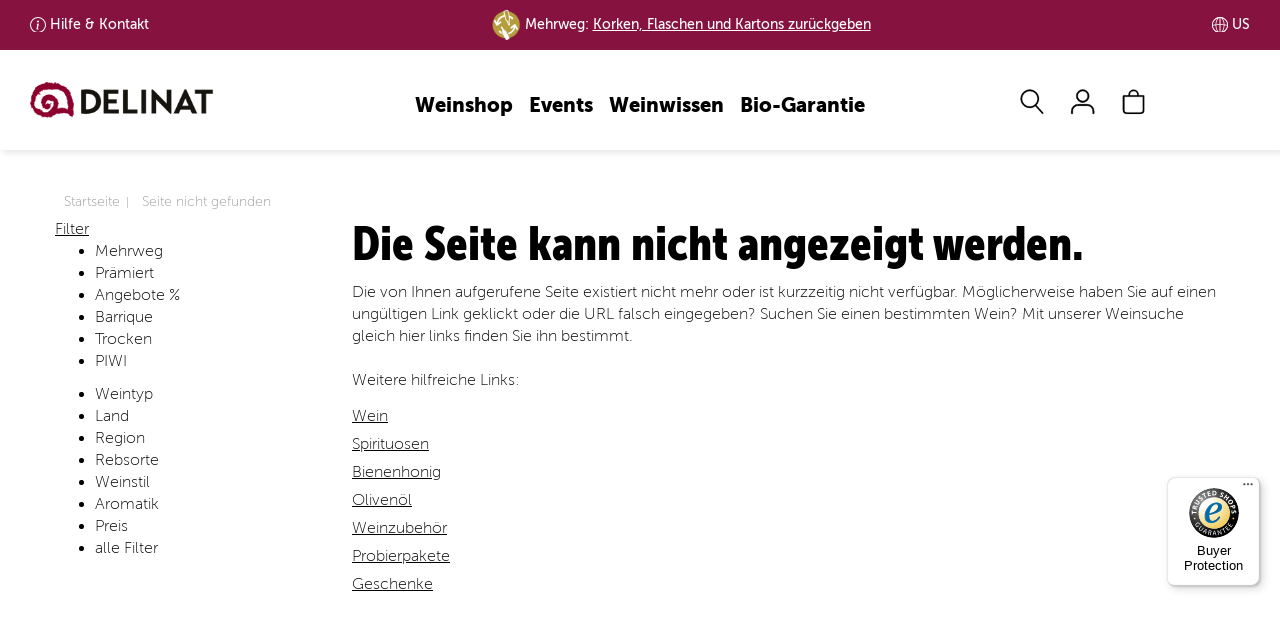

--- FILE ---
content_type: text/css
request_url: https://delinat.com/css/style.min.css?t=1769486973
body_size: 15708
content:
.icon-auszeichnung:before{content:"\e900";color:#8a2b48}.icon-instagram:before{content:"\e929"}.icon-globus:before{content:"\e923"}.icon-analysis:before{content:"\e902"}.icon-arrow-down:before{content:"\e901"}.icon-arrow-left:before{content:"\e903"}.icon-arrow-right:before{content:"\e904"}.icon-arrow-up:before{content:"\e905";color:#504d47}.icon-barrel:before{content:"\e906"}.icon-benefit:before{content:"\e907"}.icon-biogarantie:before{content:"\e908"}.icon-book:before{content:"\e909"}.icon-bookmark:before{content:"\e90a"}.icon-bottle-glass:before{content:"\e90b"}.icon-calendar:before{content:"\e90c"}.icon-camera:before{content:"\e90d"}.icon-caret-down:before{content:"\e90e"}.icon-caret-up:before{content:"\e90f"}.icon-cart:before{content:"\e910"}.icon-check:before{content:"\e911"}.icon-chevron-with-circle-down:before{content:"\e912"}.icon-chevron-with-circle-left:before{content:"\e913"}.icon-chevron-with-circle-right:before{content:"\e914"}.icon-chevron-with-circle-up:before{content:"\e915"}.icon-close:before{content:"\e916";color:#504d47}.icon-cross:before{content:"\e917"}.icon-data:before{content:"\e918"}.icon-email:before{content:"\e919"}.icon-facebook:before{content:"\e91a"}.icon-fax:before{content:"\e91b"}.icon-files:before{content:"\e91c"}.icon-filter:before{content:"\e91d"}.icon-flag:before{content:"\e91e"}.icon-food:before{content:"\e91f"}.icon-gift:before{content:"\e920"}.icon-glass:before{content:"\e921"}.icon-globe:before{content:"\e922"}.icon-google:before{content:"\e924"}.icon-grapes:before{content:"\e925"}.icon-hat:before{content:"\e926"}.icon-id:before{content:"\e927"}.icon-info:before{content:"\e928"}.icon-internet:before{content:"\e92a"}.icon-leaf:before{content:"\e92b"}.icon-legal:before{content:"\e92c";color:#8b002d}.icon-link:before{content:"\e92d";color:#a6aa3d}.icon-mail:before{content:"\e92e"}.icon-menu:before{content:"\e92f"}.icon-merkliste-outline:before{content:"\e930"}.icon-merkliste:before{content:"\e931"}.icon-pencil:before{content:"\e932"}.icon-phone:before{content:"\e933"}.icon-placemark:before{content:"\e934"}.icon-play:before{content:"\e935"}.icon-schnecke:before{content:"\e936"}.icon-search:before{content:"\e937"}.icon-speech-bubble:before{content:"\e938"}.icon-standorte:before{content:"\e939"}.icon-star-1-quarter:before{content:"\e93a"}.icon-star-3-quarter:before{content:"\e93b"}.icon-star-empty:before{content:"\e93c"}.icon-star-full:before{content:"\e93d"}.icon-star-half:before{content:"\e93e"}.icon-tablet:before{content:"\e93f"}.icon-twitter:before{content:"\e940"}.icon-user:before{content:"\e941"}.icon-vergleich-empty:before{content:"\e942"}.icon-vergleich:before{content:"\e943"}.icon-verschluss:before{content:"\e944";color:#8b002d}.icon-weinsuche-trauben:before{content:"\e945"}.icon-wimpel:before{content:"\e946"}.icon-zoom:before{content:"\e947"}.icon-arrow-down-after:after{content:"\e901"}.icon-arrow-right-after:after{content:"\e904"}svg .icon{-webkit-transform:translateZ(0);transform:translateZ(0);-webkit-transition-duration:.3s;transition-duration:.3s;-webkit-transition-property:-webkit-transform;transition-property:-webkit-transform;transition-property:transform;transition-property:transform,-webkit-transform;-webkit-transition-timing-function:ease-out;transition-timing-function:ease-out}@-webkit-keyframes icon-pop{50%{-webkit-transform:scale(1.2);transform:scale(1.2)}}@keyframes icon-pop{50%{-webkit-transform:scale(1.2);transform:scale(1.2)}}@-webkit-keyframes hover-pulse{25%{-webkit-transform:scale(1.05);transform:scale(1.05)}75%{-webkit-transform:scale(.95);transform:scale(.95)}}@keyframes hover-pulse{25%{-webkit-transform:scale(1.05);transform:scale(1.05)}75%{-webkit-transform:scale(.95);transform:scale(.95)}}html{scroll-behavior:smooth}:target:before{content:"";display:block;height:67px;margin:-67px 0 0}@media (min-width:992px){:target:before{height:87px;margin:-87px 0 0}}@media (min-width:992px){:target:before{height:100px;margin:-100px 0 0}}button,input,select,textarea{font-family:inherit;font-size:inherit;line-height:inherit}a{color:#000;text-decoration:underline;cursor:pointer}a:focus,a:hover{color:#000;text-decoration:underline}a:focus{outline:5px auto -webkit-focus-ring-color;outline-offset:-2px}a.extern,a.intern{background-position:left 12px;background-repeat:no-repeat;background-size:24px;background-origin:border-box;border-left:32px solid transparent}a.intern{background-position:left 6px;background-image:url("data:image/svg+xml,%3Csvg xmlns='http://www.w3.org/2000/svg' width='16' height='16' fill='currentColor' class='bi bi-arrow-right-short' viewBox='0 0 16 16'%3E%3Cpath fill-rule='evenodd' d='M4 8a.5.5 0 0 1 .5-.5h5.793L8.146 5.354a.5.5 0 1 1 .708-.708l3 3a.5.5 0 0 1 0 .708l-3 3a.5.5 0 0 1-.708-.708L10.293 8.5H4.5A.5.5 0 0 1 4 8z'/%3E%3C/svg%3E")}a.extern{background-image:url("data:image/svg+xml,%3Csvg xmlns='http://www.w3.org/2000/svg' width='16' height='16' fill='currentColor' class='bi bi-box-arrow-in-up-right' viewBox='0 0 16 16'%3E%3Cpath fill-rule='evenodd' d='M6.364 13.5a.5.5 0 0 0 .5.5H13.5a1.5 1.5 0 0 0 1.5-1.5v-10A1.5 1.5 0 0 0 13.5 1h-10A1.5 1.5 0 0 0 2 2.5v6.636a.5.5 0 1 0 1 0V2.5a.5.5 0 0 1 .5-.5h10a.5.5 0 0 1 .5.5v10a.5.5 0 0 1-.5.5H6.864a.5.5 0 0 0-.5.5z'/%3E%3Cpath fill-rule='evenodd' d='M11 5.5a.5.5 0 0 0-.5-.5h-5a.5.5 0 0 0 0 1h3.793l-8.147 8.146a.5.5 0 0 0 .708.708L10 6.707V10.5a.5.5 0 0 0 1 0v-5z'/%3E%3C/svg%3E")}a i{text-decoration:none}a.disabled{pointer-events:none;cursor:not-allowed;color:#707070;border-color:#707070;text-decoration:none}a.zusatzrabatt{color:#86133F!important}i.icon-leaf{color:#9FC484}blockquote{display:block;font-style:italic;margin:11px 0;border-left:1px solid #707070;padding-left:12px;color:#707070}figure{margin:0}figcaption,p.legende{padding-bottom:11px;font-style:italic;text-align:center}figcaption a,p.legende a{color:#9FC484}img{vertical-align:middle;max-width:100%;height:auto}.img-responsive{display:block;max-width:100%;height:auto}.video-responsive{position:relative;padding-bottom:56.25%;margin:6px 0;height:0;overflow:hidden;width:100%;height:auto}.video-responsive iframe{position:absolute;top:0;left:0;width:100%;height:100%}#main-content .legal{font-size:14px;color:#707070}.flexbox{display:-webkit-box;display:-ms-flexbox;display:flex;-ms-flex-wrap:wrap;flex-wrap:wrap;-webkit-box-pack:justify;-ms-flex-pack:justify;justify-content:space-between;-webkit-box-align:stretch;-ms-flex-align:stretch;align-items:stretch;gap:18px}.testimonials .flexbox{-ms-flex-wrap:wrap;flex-wrap:wrap}.testimonials .testimonials-wrapper{margin:0 auto;max-width:960px;padding-left:5%;padding-right:5%}.testimonials div.testimonial,.testimonials li{width:100%;text-align:center;color:#707070}.testimonials div.testimonial p,.testimonials li p{padding:15px 0;font-size:16px}.testimonials div.testimonial span,.testimonials li span{font-weight:700}[data-inviewport=scale-in]{-webkit-transition:all 1.5s cubic-bezier(.175,.885,.32,1.275);transition:all 1.5s cubic-bezier(.175,.885,.32,1.275);-webkit-transform:scaleY(.9);transform:scaleY(.9);opacity:.5}[data-inviewport=scale-in].in-viewport{-webkit-transform:scale(1);transform:scale(1);opacity:1}@media (prefers-reduced-motion:reduce){[data-inviewport=scale-in]{-webkit-transform:scaleY(1);transform:scaleY(1);opacity:1;-webkit-animation:none;animation:none}}footer{position:relative;background:#211;padding:80px 0;font-size:16px;color:#fff}footer .container-fluid{margin:0 5%;padding:0}footer a{color:#fff;text-decoration:none}footer a:active,footer a:focus,footer a:hover{text-decoration:underline;color:#fff}footer a.btn{padding:12px 20px;margin-bottom:16px}footer h2,footer h3{font-family:'Museo Sans'!important;font-weight:900!important}footer h2{margin:0 0 45px;font-size:30px;color:#fff}footer h2 a :focus,footer h2 a:active,footer h2 a:hover{text-decoration:none}footer h2 a svg{padding-top:12px}footer h3{margin:6px 0 12px;font-size:18px;color:#fff}footer ul{display:-webkit-box;display:-ms-flexbox;display:flex;-webkit-box-orient:vertical;-webkit-box-direction:normal;-ms-flex-direction:column;flex-direction:column;gap:12px;margin:0}footer b{font-weight:900}footer .section{margin-bottom:45px}footer .section.social ul,footer .section.tags ul,footer .section.versanddienstleister ul,footer .section.zahlungsdienstleister ul{-webkit-box-orient:horizontal;-webkit-box-direction:normal;-ms-flex-direction:row;flex-direction:row;-ms-flex-wrap:wrap;flex-wrap:wrap;gap:6px}footer .section.social svg,footer .section.tags svg,footer .section.versanddienstleister svg,footer .section.zahlungsdienstleister svg{width:40px;height:40px}footer .section.versanddienstleister svg,footer .section.zahlungsdienstleister svg{width:60px;height:30px}footer .section.kundenservice a.phone,footer .section.kundenservice h3{margin-top:0;font-size:20px;font-weight:900}footer .section .kontakt{display:-webkit-box;display:-ms-flexbox;display:flex;gap:18px}footer .section .kontakt svg{width:32px;height:32px;fill:#fff}footer .section .kontakt svg.svg-envelope{margin-top:8px}@media (min-width:768px){footer .container-fluid{display:-webkit-box;display:-ms-flexbox;display:flex;-ms-flex-wrap:wrap;flex-wrap:wrap;-webkit-box-pack:start;-ms-flex-pack:start;justify-content:flex-start;margin:0 5%}footer .container-fluid.impressum{-webkit-box-pack:start;-ms-flex-pack:start;justify-content:flex-start;margin-top:80px}footer .container-fluid.impressum ul{-webkit-box-pack:start;-ms-flex-pack:start;justify-content:flex-start;-webkit-box-orient:horizontal;-webkit-box-direction:normal;-ms-flex-direction:row;flex-direction:row;-ms-flex-wrap:nowrap;flex-wrap:nowrap;gap:18px}footer .container-fluid.impressum ul a{text-decoration:underline}footer .footer-col{-ms-flex-preferred-size:50%;flex-basis:50%;padding-left:3%}footer .footer-col.info{padding-left:0}footer .footer-col h2 a svg{display:none}footer .footer-col.hilfe{-webkit-box-ordinal-group:2;-ms-flex-order:1;order:1}footer .footer-col.info{-webkit-box-ordinal-group:4;-ms-flex-order:3;order:3}footer .footer-col.standorte{-webkit-box-ordinal-group:5;-ms-flex-order:4;order:4}footer .footer-col.versand{-webkit-box-ordinal-group:3;-ms-flex-order:2;order:2}}@media (min-width:992px){footer{font-size:18px}footer h2{font-size:40px}footer .section.kundenservice a.phone,footer .section.kundenservice h3{font-size:24px}footer .container-fluid{margin:0 5%}footer .footer-col.hilfe{-webkit-box-ordinal-group:3;-ms-flex-order:2;order:2}footer .footer-col.info{-webkit-box-ordinal-group:2;-ms-flex-order:1;order:1}footer .footer-col.standorte{-webkit-box-ordinal-group:4;-ms-flex-order:3;order:3}footer .footer-col.versand{-webkit-box-ordinal-group:5;-ms-flex-order:4;order:4}}@media (min-width:1200px){footer .container-fluid{-ms-flex-wrap:nowrap;flex-wrap:nowrap}footer .footer-col{-ms-flex-preferred-size:23%;flex-basis:23%;padding-left:3%}footer .footer-col.info{padding-left:0}footer .footer-col.hilfe{-webkit-box-ordinal-group:3;-ms-flex-order:2;order:2;-ms-flex-preferred-size:31%;flex-basis:31%}footer .footer-col.info{-webkit-box-ordinal-group:2;-ms-flex-order:1;order:1}footer .footer-col.standorte{-webkit-box-ordinal-group:4;-ms-flex-order:3;order:3}footer .footer-col.versand{-webkit-box-ordinal-group:5;-ms-flex-order:4;order:4}}.footer-newsletter{background:#86133F;padding:60px 24px 80px;text-align:center;color:#fff;text-align:left}.footer-newsletter a,.footer-newsletter h2.start-title{color:#fff}.footer-newsletter h2{margin:0;color:#fff;line-height:1.2}.footer-newsletter p{margin:30px 0;font-size:20px}.footer-newsletter form{display:-webkit-box;display:-ms-flexbox;display:flex;-ms-flex-wrap:wrap;flex-wrap:wrap;-webkit-box-pack:center;-ms-flex-pack:center;justify-content:center;-webkit-box-align:center;-ms-flex-align:center;align-items:center;gap:18px}.footer-newsletter .form-control{height:52px;width:80%;padding-left:25px;border:none;-webkit-box-shadow:none;box-shadow:none;border-radius:16px;background-color:#FAE8EF;color:#000;font-size:20px}.footer-newsletter .form-control::-webkit-input-placeholder{font-size:20px}.footer-newsletter .form-control::-moz-placeholder{font-size:20px}.footer-newsletter .form-control::-ms-input-placeholder{font-size:20px}.footer-newsletter .form-control::placeholder{font-size:20px}#btn-top{position:fixed;bottom:12px;right:12px;display:block}@media (min-width:768px){.testimonials div.testimonial{width:calc(50% - 9px)}.footer-newsletter form{-webkit-box-align:start;-ms-flex-align:start;align-items:flex-start}.footer-newsletter .form-control{width:280px;margin-left:25px;margin-right:25px}}@media (min-width:992px){.testimonials div.testimonial{width:calc(33% - 9px)}.footer-newsletter .form-control{width:320px}}@media (min-width:1200px){.footer-newsletter label{display:inline-block}.footer-newsletter .form-inline .form-control{width:400px}}ol,ul{margin-top:0;margin-bottom:11px}ol ol,ol ul,ul ol,ul ul{margin-bottom:0}.small,small{font-size:87%}.mark,mark{background-color:#fcf8e3;padding:.2em}.text-left{text-align:left}.text-right{text-align:right}.text-center{text-align:center}.text-justify{text-align:justify}.text-nowrap{white-space:nowrap}ul.list-check li{min-height:32px;background:url(/img/global/icon-checklist.png) no-repeat left 5px;padding:5px 0 5px 32px;list-style:none;margin:0}address{margin-bottom:22px;font-style:normal;line-height:1.42857143}b,strong{font-weight:700}.start-btn,h2.start-title{width:100%;margin:12px 0;font-size:22px;text-align:center;color:#211}@media (min-width:768px){.start-btn,h2.start-title{padding:16px 0;font-size:42px}}table{background-color:transparent}caption{padding-top:8px;padding-bottom:8px;color:#777;text-align:left}th{text-align:left}.table{width:100%;max-width:100%;margin-bottom:22px}.table>tbody>tr>td,.table>tbody>tr>th,.table>tfoot>tr>td,.table>tfoot>tr>th,.table>thead>tr>td,.table>thead>tr>th{padding:8px;line-height:1.42857143;vertical-align:top;border-top:1px solid #ddd}.table>thead>tr>th{vertical-align:bottom;border-bottom:2px solid #ddd}.table>caption+thead>tr:first-child>td,.table>caption+thead>tr:first-child>th,.table>colgroup+thead>tr:first-child>td,.table>colgroup+thead>tr:first-child>th,.table>thead:first-child>tr:first-child>td,.table>thead:first-child>tr:first-child>th{border-top:0}.table>tbody+tbody{border-top:2px solid #ddd}.table .table{background-color:#fff}.table-condensed>tbody>tr>td,.table-condensed>tbody>tr>th,.table-condensed>tfoot>tr>td,.table-condensed>tfoot>tr>th,.table-condensed>thead>tr>td,.table-condensed>thead>tr>th{padding:5px}.table-bordered{border:1px solid #ddd}.table-bordered>tbody>tr>td,.table-bordered>tbody>tr>th,.table-bordered>tfoot>tr>td,.table-bordered>tfoot>tr>th,.table-bordered>thead>tr>td,.table-bordered>thead>tr>th{border:1px solid #ddd}.table-bordered>thead>tr>td,.table-bordered>thead>tr>th{border-bottom-width:2px}.table-striped>tbody>tr:nth-of-type(odd){background-color:#f9f9f9}.table-hover>tbody>tr:hover{background-color:#f5f5f5}table col[class*=col-]{position:static;float:none;display:table-column}table td[class*=col-],table th[class*=col-]{position:static;float:none;display:table-cell}.table-responsive{overflow-x:auto;min-height:.01%}@media screen and (max-width:767px){.table-responsive{width:100%;margin-bottom:16.5px;overflow-y:hidden;-ms-overflow-style:-ms-autohiding-scrollbar;border:1px solid #ddd}.table-responsive>.table{margin-bottom:0}.table-responsive>.table>tbody>tr>td,.table-responsive>.table>tbody>tr>th,.table-responsive>.table>tfoot>tr>td,.table-responsive>.table>tfoot>tr>th,.table-responsive>.table>thead>tr>td,.table-responsive>.table>thead>tr>th{white-space:nowrap}.table-responsive>.table-bordered{border:0}.table-responsive>.table-bordered>tbody>tr>td:first-child,.table-responsive>.table-bordered>tbody>tr>th:first-child,.table-responsive>.table-bordered>tfoot>tr>td:first-child,.table-responsive>.table-bordered>tfoot>tr>th:first-child,.table-responsive>.table-bordered>thead>tr>td:first-child,.table-responsive>.table-bordered>thead>tr>th:first-child{border-left:0}.table-responsive>.table-bordered>tbody>tr>td:last-child,.table-responsive>.table-bordered>tbody>tr>th:last-child,.table-responsive>.table-bordered>tfoot>tr>td:last-child,.table-responsive>.table-bordered>tfoot>tr>th:last-child,.table-responsive>.table-bordered>thead>tr>td:last-child,.table-responsive>.table-bordered>thead>tr>th:last-child{border-right:0}.table-responsive>.table-bordered>tbody>tr:last-child>td,.table-responsive>.table-bordered>tbody>tr:last-child>th,.table-responsive>.table-bordered>tfoot>tr:last-child>td,.table-responsive>.table-bordered>tfoot>tr:last-child>th{border-bottom:0}}.table>thead>tr>th{background:#ebe7e0;color:#86133F;font-size:14px;font-weight:400}.table>thead>tr>th.amt{white-space:nowrap;margin-right:5px;text-align:right}.table td.name span{display:block;color:#9a9a9a}.table td.qty{width:25%}.table td.amt{white-space:nowrap;margin-right:5px;text-align:right}.table td.rabatt{text-align:center}.table td.rabatt a{text-decoration:none;font-weight:700}.table td.total{font-weight:700}.table td.del{text-align:center;font-size:18px}table.table caption{font-size:18px;font-weight:700;color:#000}table.table>thead>tr>th{background:#d7cfc1;font-size:16px;font-weight:700;color:#000;border-color:#fff}table.table>tbody>tr{background:#ebe7e0}table.table>tbody>tr:hover{background:#f5f3ef}table.table>tbody>tr th,table.table>tbody>tr>td{border-top:1px solid #fff}table.table>tbody>tr th:first-child,table.table>tbody>tr>td:first-child{background:#f5f3ef;font-weight:700}table.table a:not(.btn){color:#000}@media (max-width:991px){table.table.responsive-col td,table.table.responsive-col th,table.table.responsive-col tr,table.table.responsive-col>*{display:block;white-space:normal!important}table.table.responsive-col>thead{display:none}table.table.responsive-col>tbody>tr{padding:15px 0}table.table.responsive-col>tbody>tr:nth-child(even){background:#f5f3ef}table.table.responsive-col>tbody>tr>td{position:relative;width:100%;padding:3px 2% 3px 30%;border:none;font-size:14px}table.table.responsive-col>tbody>tr>td:first-child{background:0 0}table.table.responsive-col>tbody>tr>td:before{content:attr(data-content) ': ';position:absolute;width:30%;left:15px;top:3px}}.weinreise-anmeldung .table>tbody>tr>td,.weinreise-anmeldung .table>thead>tr>th{border-top:none}.btn{display:inline-block;margin-bottom:0;font-weight:900;text-align:center;vertical-align:middle;-ms-touch-action:manipulation;touch-action:manipulation;cursor:pointer;white-space:nowrap;-webkit-user-select:none;-moz-user-select:none;-ms-user-select:none;user-select:none;padding:13px 26px;font-size:14px;line-height:20px;border-radius:16px;border:2px solid #fff;background:rgba(255,255,255,.2);-webkit-transition:background .3s ease;transition:background .3s ease;color:#fff;text-decoration:none;text-shadow:none;text-transform:uppercase;font-family:"Museo Sans",Verdana,sans-serif;letter-spacing:.4px}@media (min-width:992px){.btn{padding:14px 30px;font-size:16px;border-radius:16px}}.btn.active.focus,.btn.active:focus,.btn.focus,.btn:active.focus,.btn:active:focus,.btn:focus{outline:5px auto -webkit-focus-ring-color;outline-offset:-2px}.btn.focus,.btn:focus,.btn:hover{color:#fff;text-decoration:none}.btn.active,.btn:active{outline:0;background-image:none;-webkit-box-shadow:inset 0 3px 5px rgba(0,0,0,.125);box-shadow:inset 0 3px 5px rgba(0,0,0,.125)}.btn.disabled,.btn[disabled],fieldset[disabled] .btn{cursor:not-allowed;opacity:.65;filter:alpha(opacity=65);-webkit-box-shadow:none;box-shadow:none}a.btn.disabled,fieldset[disabled] a.btn{pointer-events:none}.btn-default{color:#fff;background-color:#ebe7e0;border-color:transparent}.btn-default.focus,.btn-default:focus{color:#fff;background-color:#d7cfc1;border-color:transparent}.btn-default:hover{color:#fff;background-color:#ebe7e0;border-color:transparent}.btn-default.active,.btn-default:active,.open>.dropdown-toggle.btn-default{color:#fff;background-color:#ebe7e0;border-color:transparent}.btn-default.active.focus,.btn-default.active:focus,.btn-default.active:hover,.btn-default:active.focus,.btn-default:active:focus,.btn-default:active:hover,.open>.dropdown-toggle.btn-default.focus,.open>.dropdown-toggle.btn-default:focus,.open>.dropdown-toggle.btn-default:hover{color:#fff;background-color:#ebe7e0;border-color:transparent}.btn-default.active,.btn-default:active,.open>.dropdown-toggle.btn-default{background-image:none}.btn-default.disabled.focus,.btn-default.disabled:focus,.btn-default.disabled:hover,.btn-default[disabled].focus,.btn-default[disabled]:focus,.btn-default[disabled]:hover,fieldset[disabled] .btn-default.focus,fieldset[disabled] .btn-default:focus,fieldset[disabled] .btn-default:hover{background-color:#ebe7e0}.btn-default .badge{color:#ebe7e0;background-color:#fff}.btn-cart{color:#fff;background-color:#9FC484;border-color:transparent;padding:13px 26px;font-size:14px;line-height:1;border-radius:16px;padding:23px 60px 23px 98px;background-position:60px 12px;background-size:28px 32px;background-image:url("data:image/svg+xml,%3C%3Fxml version='1.0' encoding='utf-8'%3F%3E%3Csvg width='22.13' height='25.5' viewBox='0 0 22.13 25.5' xmlns='http://www.w3.org/2000/svg'%3E%3Cg id='bag' transform='matrix(0.830535, 0, 0, 0.843461, -1157.503906, -135.523209)' style=''%3E%3Cpath id='Pfad_928' data-name='Pfad 928' d='M161.278,6.035V5.191a4.441,4.441,0,1,1,8.882,0v.721' transform='translate(1241.591 162)' fill='none' stroke='%23fff' stroke-miterlimit='10' stroke-width='3'/%3E%3Cpath id='Pfad_929' data-name='Pfad 929' d='M154.995,7.2V22.351a2.989,2.989,0,0,0,2.94,3.029h14.743a2.986,2.986,0,0,0,2.946-3.024V7.2Z' transform='translate(1242 161.37)' fill='none' stroke='%23fff' stroke-linejoin='round' stroke-width='3'/%3E%3C/g%3E%3C/svg%3E");background-repeat:no-repeat}.btn-cart.focus,.btn-cart:focus{color:#fff;background-color:#58664e;border-color:transparent}.btn-cart:hover{color:#fff;background-color:#718364;border-color:transparent}.btn-cart.active,.btn-cart:active,.open>.dropdown-toggle.btn-cart{color:#fff;background-color:#718364;border-color:transparent}.btn-cart.active.focus,.btn-cart.active:focus,.btn-cart.active:hover,.btn-cart:active.focus,.btn-cart:active:focus,.btn-cart:active:hover,.open>.dropdown-toggle.btn-cart.focus,.open>.dropdown-toggle.btn-cart:focus,.open>.dropdown-toggle.btn-cart:hover{color:#fff;background-color:#718364;border-color:transparent}.btn-cart.active,.btn-cart:active,.open>.dropdown-toggle.btn-cart{background-image:none}.btn-cart.disabled.focus,.btn-cart.disabled:focus,.btn-cart.disabled:hover,.btn-cart[disabled].focus,.btn-cart[disabled]:focus,.btn-cart[disabled]:hover,fieldset[disabled] .btn-cart.focus,fieldset[disabled] .btn-cart:focus,fieldset[disabled] .btn-cart:hover{background-color:#9FC484}.btn-cart .badge{color:#9FC484;background-color:#fff}@media (min-width:992px){.btn-cart{padding:23px 40px;font-size:16px;border-radius:16px}}.btn-schenken{background-image:url("data:image/svg+xml,%3Csvg id='geschenk-btn' xmlns='http://www.w3.org/2000/svg' width='28.396' height='27.076' viewBox='0 0 28.396 27.076'%3E%3Cpath id='Vereinigungsmenge_10' data-name='Vereinigungsmenge 10' d='M8588,11978.362a1.974,1.974,0,0,1-1.972-1.975v-9.95a1.98,1.98,0,0,1-1.822-1.97v-3.986a1.978,1.978,0,0,1,1.976-1.975h6.184c-.066-.075-.132-.15-.2-.231a5.776,5.776,0,0,1-1.32-3.349,3.506,3.506,0,0,1,1.3-2.925,3.361,3.361,0,0,1,2.107-.716,5.228,5.228,0,0,1,3.983,2.2c.078.1.153.205.223.313.069-.107.144-.213.223-.312a5.225,5.225,0,0,1,3.982-2.2,3.354,3.354,0,0,1,2.11.716,3.5,3.5,0,0,1,1.3,2.925,5.782,5.782,0,0,1-1.319,3.349c-.063.081-.13.156-.2.231h6.076a1.978,1.978,0,0,1,1.975,1.975v3.986a1.979,1.979,0,0,1-1.821,1.97v9.95a1.974,1.974,0,0,1-1.973,1.975Zm19.781-3v-8.919h-7.841v8.919Zm-18.753,0h7.912v-8.919h-7.912Zm19.78-11.958a1.843,1.843,0,0,1,.392.039h.4v-1.937h-22.4v1.937h.4a1.881,1.881,0,0,1,.394-.039Zm-8.559-8.68c-.715.908-.67,2.567-.514,3.662,1.16-.111,2.751-.472,3.445-1.35a3.8,3.8,0,0,0,.89-2.162,1.557,1.557,0,0,0-.535-1.3,1.335,1.335,0,0,0-.759-.284h-.059a2.525,2.525,0,0,0-.636.085A3.835,3.835,0,0,0,8600.25,11954.725Zm-6.865-1.151a1.569,1.569,0,0,0-.539,1.3,3.815,3.815,0,0,0,.891,2.159c.694.881,2.284,1.241,3.447,1.353.153-1.095.2-2.754-.517-3.662a3.439,3.439,0,0,0-2.29-1.436h-.073a2.058,2.058,0,0,0-.476.055A1.265,1.265,0,0,0,8593.385,11953.573Z' transform='translate(-8584.206 -11951.286)'/%3E%3C/svg%3E%0A");padding:16px 30px 16px 76px;background-position:36px 9px;background-size:16px;background-size:32px 28px;background-repeat:no-repeat}.btn-schenken.btn-cart,.btn-schenken:hover{background-image:url("data:image/svg+xml,%3Csvg id='geschenk-btn' xmlns='http://www.w3.org/2000/svg' width='28.396' height='27.076' viewBox='0 0 28.396 27.076'%3E%3Cpath id='Vereinigungsmenge_10' fill='%23fff' data-name='Vereinigungsmenge 10' d='M8588,11978.362a1.974,1.974,0,0,1-1.972-1.975v-9.95a1.98,1.98,0,0,1-1.822-1.97v-3.986a1.978,1.978,0,0,1,1.976-1.975h6.184c-.066-.075-.132-.15-.2-.231a5.776,5.776,0,0,1-1.32-3.349,3.506,3.506,0,0,1,1.3-2.925,3.361,3.361,0,0,1,2.107-.716,5.228,5.228,0,0,1,3.983,2.2c.078.1.153.205.223.313.069-.107.144-.213.223-.312a5.225,5.225,0,0,1,3.982-2.2,3.354,3.354,0,0,1,2.11.716,3.5,3.5,0,0,1,1.3,2.925,5.782,5.782,0,0,1-1.319,3.349c-.063.081-.13.156-.2.231h6.076a1.978,1.978,0,0,1,1.975,1.975v3.986a1.979,1.979,0,0,1-1.821,1.97v9.95a1.974,1.974,0,0,1-1.973,1.975Zm19.781-3v-8.919h-7.841v8.919Zm-18.753,0h7.912v-8.919h-7.912Zm19.78-11.958a1.843,1.843,0,0,1,.392.039h.4v-1.937h-22.4v1.937h.4a1.881,1.881,0,0,1,.394-.039Zm-8.559-8.68c-.715.908-.67,2.567-.514,3.662,1.16-.111,2.751-.472,3.445-1.35a3.8,3.8,0,0,0,.89-2.162,1.557,1.557,0,0,0-.535-1.3,1.335,1.335,0,0,0-.759-.284h-.059a2.525,2.525,0,0,0-.636.085A3.835,3.835,0,0,0,8600.25,11954.725Zm-6.865-1.151a1.569,1.569,0,0,0-.539,1.3,3.815,3.815,0,0,0,.891,2.159c.694.881,2.284,1.241,3.447,1.353.153-1.095.2-2.754-.517-3.662a3.439,3.439,0,0,0-2.29-1.436h-.073a2.058,2.058,0,0,0-.476.055A1.265,1.265,0,0,0,8593.385,11953.573Z' transform='translate(-8584.206 -11951.286)'/%3E%3C/svg%3E%0A")}@media (min-width:768px){.btn-cart{padding:23px 80px 23px 118px;background-position:80px 14px;background-size:28px 32px}}.btn-primary{color:#fff;background-color:#86133F;border-color:transparent}.btn-primary.focus,.btn-primary:focus{color:#fff;background-color:#29040e;border-color:transparent}.btn-primary:hover{color:#fff;background-color:#57091D;border-color:transparent}.btn-primary.active,.btn-primary:active,.open>.dropdown-toggle.btn-primary{color:#fff;background-color:#57091D;border-color:transparent}.btn-primary.active.focus,.btn-primary.active:focus,.btn-primary.active:hover,.btn-primary:active.focus,.btn-primary:active:focus,.btn-primary:active:hover,.open>.dropdown-toggle.btn-primary.focus,.open>.dropdown-toggle.btn-primary:focus,.open>.dropdown-toggle.btn-primary:hover{color:#fff;background-color:#57091D;border-color:transparent}.btn-primary.active,.btn-primary:active,.open>.dropdown-toggle.btn-primary{background-image:none}.btn-primary.disabled.focus,.btn-primary.disabled:focus,.btn-primary.disabled:hover,.btn-primary[disabled].focus,.btn-primary[disabled]:focus,.btn-primary[disabled]:hover,fieldset[disabled] .btn-primary.focus,fieldset[disabled] .btn-primary:focus,fieldset[disabled] .btn-primary:hover{background-color:#86133F}.btn-primary .badge{color:#86133F;background-color:#fff}.btn-success{color:#fff;background-color:#9FC484;border-color:transparent}.btn-success.focus,.btn-success:focus{color:#fff;background-color:#58664e;border-color:transparent}.btn-success:hover{color:#fff;background-color:#718364;border-color:transparent}.btn-success.active,.btn-success:active,.open>.dropdown-toggle.btn-success{color:#fff;background-color:#718364;border-color:transparent}.btn-success.active.focus,.btn-success.active:focus,.btn-success.active:hover,.btn-success:active.focus,.btn-success:active:focus,.btn-success:active:hover,.open>.dropdown-toggle.btn-success.focus,.open>.dropdown-toggle.btn-success:focus,.open>.dropdown-toggle.btn-success:hover{color:#fff;background-color:#718364;border-color:transparent}.btn-success.active,.btn-success:active,.open>.dropdown-toggle.btn-success{background-image:none}.btn-success.disabled.focus,.btn-success.disabled:focus,.btn-success.disabled:hover,.btn-success[disabled].focus,.btn-success[disabled]:focus,.btn-success[disabled]:hover,fieldset[disabled] .btn-success.focus,fieldset[disabled] .btn-success:focus,fieldset[disabled] .btn-success:hover{background-color:#9FC484}.btn-success .badge{color:#9FC484;background-color:#fff}.btn-success:hover{background-color:#718364;border-color:transparent}.btn-black{color:#fff;background-color:#211;border-color:transparent}.btn-black.focus,.btn-black:focus{color:#fff;background-color:#590d2a;border-color:transparent}.btn-black:hover{color:#fff;background-color:#86133F;border-color:transparent}.btn-black.active,.btn-black:active,.open>.dropdown-toggle.btn-black{color:#fff;background-color:#86133F;border-color:transparent}.btn-black.active.focus,.btn-black.active:focus,.btn-black.active:hover,.btn-black:active.focus,.btn-black:active:focus,.btn-black:active:hover,.open>.dropdown-toggle.btn-black.focus,.open>.dropdown-toggle.btn-black:focus,.open>.dropdown-toggle.btn-black:hover{color:#fff;background-color:#86133F;border-color:transparent}.btn-black.active,.btn-black:active,.open>.dropdown-toggle.btn-black{background-image:none}.btn-black.disabled.focus,.btn-black.disabled:focus,.btn-black.disabled:hover,.btn-black[disabled].focus,.btn-black[disabled]:focus,.btn-black[disabled]:hover,fieldset[disabled] .btn-black.focus,fieldset[disabled] .btn-black:focus,fieldset[disabled] .btn-black:hover{background-color:#211}.btn-black .badge{color:#211;background-color:#fff}.btn-info{color:#fff;background-color:#ebe7e0;border-color:#e1dbd0}.btn-info.focus,.btn-info:focus{color:#fff;background-color:#d7cfc1;border-color:#d7cfc1}.btn-info:hover{color:#fff;background-color:#ebe7e0;border-color:#e1dbd0}.btn-info.active,.btn-info:active,.open>.dropdown-toggle.btn-info{color:#fff;background-color:#ebe7e0;border-color:#e1dbd0}.btn-info.active.focus,.btn-info.active:focus,.btn-info.active:hover,.btn-info:active.focus,.btn-info:active:focus,.btn-info:active:hover,.open>.dropdown-toggle.btn-info.focus,.open>.dropdown-toggle.btn-info:focus,.open>.dropdown-toggle.btn-info:hover{color:#fff;background-color:#ebe7e0;border-color:#e1dbd0}.btn-info.active,.btn-info:active,.open>.dropdown-toggle.btn-info{background-image:none}.btn-info.disabled.focus,.btn-info.disabled:focus,.btn-info.disabled:hover,.btn-info[disabled].focus,.btn-info[disabled]:focus,.btn-info[disabled]:hover,fieldset[disabled] .btn-info.focus,fieldset[disabled] .btn-info:focus,fieldset[disabled] .btn-info:hover{background-color:#ebe7e0}.btn-info .badge{color:#ebe7e0;background-color:#fff}.btn-warning{color:#fff;background-color:#f0ad4e;border-color:#eea236}.btn-warning.focus,.btn-warning:focus{color:#fff;background-color:#ec971f;border-color:#ec971f}.btn-warning:hover{color:#fff;background-color:#f0ad4e;border-color:#eea236}.btn-warning.active,.btn-warning:active,.open>.dropdown-toggle.btn-warning{color:#fff;background-color:#f0ad4e;border-color:#eea236}.btn-warning.active.focus,.btn-warning.active:focus,.btn-warning.active:hover,.btn-warning:active.focus,.btn-warning:active:focus,.btn-warning:active:hover,.open>.dropdown-toggle.btn-warning.focus,.open>.dropdown-toggle.btn-warning:focus,.open>.dropdown-toggle.btn-warning:hover{color:#fff;background-color:#f0ad4e;border-color:#eea236}.btn-warning.active,.btn-warning:active,.open>.dropdown-toggle.btn-warning{background-image:none}.btn-warning.disabled.focus,.btn-warning.disabled:focus,.btn-warning.disabled:hover,.btn-warning[disabled].focus,.btn-warning[disabled]:focus,.btn-warning[disabled]:hover,fieldset[disabled] .btn-warning.focus,fieldset[disabled] .btn-warning:focus,fieldset[disabled] .btn-warning:hover{background-color:#f0ad4e}.btn-warning .badge{color:#f0ad4e;background-color:#fff}.btn-danger{color:#fff;background-color:#d9534f;border-color:#d43f3a}.btn-danger.focus,.btn-danger:focus{color:#fff;background-color:#c9302c;border-color:#c9302c}.btn-danger:hover{color:#fff;background-color:#d9534f;border-color:#d43f3a}.btn-danger.active,.btn-danger:active,.open>.dropdown-toggle.btn-danger{color:#fff;background-color:#d9534f;border-color:#d43f3a}.btn-danger.active.focus,.btn-danger.active:focus,.btn-danger.active:hover,.btn-danger:active.focus,.btn-danger:active:focus,.btn-danger:active:hover,.open>.dropdown-toggle.btn-danger.focus,.open>.dropdown-toggle.btn-danger:focus,.open>.dropdown-toggle.btn-danger:hover{color:#fff;background-color:#d9534f;border-color:#d43f3a}.btn-danger.active,.btn-danger:active,.open>.dropdown-toggle.btn-danger{background-image:none}.btn-danger.disabled.focus,.btn-danger.disabled:focus,.btn-danger.disabled:hover,.btn-danger[disabled].focus,.btn-danger[disabled]:focus,.btn-danger[disabled]:hover,fieldset[disabled] .btn-danger.focus,fieldset[disabled] .btn-danger:focus,fieldset[disabled] .btn-danger:hover{background-color:#d9534f}.btn-danger .badge{color:#d9534f;background-color:#fff}.btn-white{color:#000;background-color:#fff;border-color:#fff}.btn-white.focus,.btn-white:focus{color:#000;background-color:#e6e6e6;border-color:#f2f2f2}.btn-white:hover{color:#000;background-color:#fff;border-color:#fff}.btn-white.active,.btn-white:active,.open>.dropdown-toggle.btn-white{color:#000;background-color:#fff;border-color:#fff}.btn-white.active.focus,.btn-white.active:focus,.btn-white.active:hover,.btn-white:active.focus,.btn-white:active:focus,.btn-white:active:hover,.open>.dropdown-toggle.btn-white.focus,.open>.dropdown-toggle.btn-white:focus,.open>.dropdown-toggle.btn-white:hover{color:#000;background-color:#fff;border-color:#fff}.btn-white.active,.btn-white:active,.open>.dropdown-toggle.btn-white{background-image:none}.btn-white.disabled.focus,.btn-white.disabled:focus,.btn-white.disabled:hover,.btn-white[disabled].focus,.btn-white[disabled]:focus,.btn-white[disabled]:hover,fieldset[disabled] .btn-white.focus,fieldset[disabled] .btn-white:focus,fieldset[disabled] .btn-white:hover{background-color:#fff}.btn-white .badge{color:#fff;background-color:#000}.btn-white:hover{background:0 0;color:#fff}.btn-outline-white{color:#fff;background-color:transparent;border-color:#fff}.btn-outline-white.focus,.btn-outline-white:focus{color:#fff;background-color:rgba(0,0,0,0);border-color:#f2f2f2}.btn-outline-white:hover{color:#fff;background-color:transparent;border-color:#fff}.btn-outline-white.active,.btn-outline-white:active,.open>.dropdown-toggle.btn-outline-white{color:#fff;background-color:transparent;border-color:#fff}.btn-outline-white.active.focus,.btn-outline-white.active:focus,.btn-outline-white.active:hover,.btn-outline-white:active.focus,.btn-outline-white:active:focus,.btn-outline-white:active:hover,.open>.dropdown-toggle.btn-outline-white.focus,.open>.dropdown-toggle.btn-outline-white:focus,.open>.dropdown-toggle.btn-outline-white:hover{color:#fff;background-color:transparent;border-color:#fff}.btn-outline-white.active,.btn-outline-white:active,.open>.dropdown-toggle.btn-outline-white{background-image:none}.btn-outline-white.disabled.focus,.btn-outline-white.disabled:focus,.btn-outline-white.disabled:hover,.btn-outline-white[disabled].focus,.btn-outline-white[disabled]:focus,.btn-outline-white[disabled]:hover,fieldset[disabled] .btn-outline-white.focus,fieldset[disabled] .btn-outline-white:focus,fieldset[disabled] .btn-outline-white:hover{background-color:transparent}.btn-outline-white .badge{color:transparent;background-color:#fff}.btn-outline-white:hover{background:#fff;color:#000}.btn-outline-dark{color:#211;background-color:transparent;border-color:#211}.btn-outline-dark.focus,.btn-outline-dark:focus{color:#fff;background-color:#000;border-color:#110909}.btn-outline-dark:hover{color:#fff;background-color:#211;border-color:#211}.btn-outline-dark.active,.btn-outline-dark:active,.open>.dropdown-toggle.btn-outline-dark{color:#fff;background-color:#211;border-color:#211}.btn-outline-dark.active.focus,.btn-outline-dark.active:focus,.btn-outline-dark.active:hover,.btn-outline-dark:active.focus,.btn-outline-dark:active:focus,.btn-outline-dark:active:hover,.open>.dropdown-toggle.btn-outline-dark.focus,.open>.dropdown-toggle.btn-outline-dark:focus,.open>.dropdown-toggle.btn-outline-dark:hover{color:#fff;background-color:#211;border-color:#211}.btn-outline-dark.active,.btn-outline-dark:active,.open>.dropdown-toggle.btn-outline-dark{background-image:none}.btn-outline-dark.disabled.focus,.btn-outline-dark.disabled:focus,.btn-outline-dark.disabled:hover,.btn-outline-dark[disabled].focus,.btn-outline-dark[disabled]:focus,.btn-outline-dark[disabled]:hover,fieldset[disabled] .btn-outline-dark.focus,fieldset[disabled] .btn-outline-dark:focus,fieldset[disabled] .btn-outline-dark:hover{background-color:transparent}.btn-outline-dark .badge{color:transparent;background-color:#211}.btn-outline-gray{color:#707070;background-color:#fff;border-color:#707070}.btn-outline-gray.focus,.btn-outline-gray:focus{color:#707070;background-color:#e6e6e6;border-color:#636363}.btn-outline-gray:hover{color:#707070;background-color:#fff;border-color:#707070}.btn-outline-gray.active,.btn-outline-gray:active,.open>.dropdown-toggle.btn-outline-gray{color:#707070;background-color:#fff;border-color:#707070}.btn-outline-gray.active.focus,.btn-outline-gray.active:focus,.btn-outline-gray.active:hover,.btn-outline-gray:active.focus,.btn-outline-gray:active:focus,.btn-outline-gray:active:hover,.open>.dropdown-toggle.btn-outline-gray.focus,.open>.dropdown-toggle.btn-outline-gray:focus,.open>.dropdown-toggle.btn-outline-gray:hover{color:#707070;background-color:#fff;border-color:#707070}.btn-outline-gray.active,.btn-outline-gray:active,.open>.dropdown-toggle.btn-outline-gray{background-image:none}.btn-outline-gray.disabled.focus,.btn-outline-gray.disabled:focus,.btn-outline-gray.disabled:hover,.btn-outline-gray[disabled].focus,.btn-outline-gray[disabled]:focus,.btn-outline-gray[disabled]:hover,fieldset[disabled] .btn-outline-gray.focus,fieldset[disabled] .btn-outline-gray:focus,fieldset[disabled] .btn-outline-gray:hover{background-color:#fff}.btn-outline-gray .badge{color:#fff;background-color:#707070}.btn-outline-primary{color:#86133F;background-color:transparent;border-color:#86133F}.btn-outline-primary.focus,.btn-outline-primary:focus{color:#fff;background-color:#590d2a;border-color:#701034}.btn-outline-primary:hover{color:#fff;background-color:#86133F;border-color:#86133F}.btn-outline-primary.active,.btn-outline-primary:active,.open>.dropdown-toggle.btn-outline-primary{color:#fff;background-color:#86133F;border-color:#86133F}.btn-outline-primary.active.focus,.btn-outline-primary.active:focus,.btn-outline-primary.active:hover,.btn-outline-primary:active.focus,.btn-outline-primary:active:focus,.btn-outline-primary:active:hover,.open>.dropdown-toggle.btn-outline-primary.focus,.open>.dropdown-toggle.btn-outline-primary:focus,.open>.dropdown-toggle.btn-outline-primary:hover{color:#fff;background-color:#86133F;border-color:#86133F}.btn-outline-primary.active,.btn-outline-primary:active,.open>.dropdown-toggle.btn-outline-primary{background-image:none}.btn-outline-primary.disabled.focus,.btn-outline-primary.disabled:focus,.btn-outline-primary.disabled:hover,.btn-outline-primary[disabled].focus,.btn-outline-primary[disabled]:focus,.btn-outline-primary[disabled]:hover,fieldset[disabled] .btn-outline-primary.focus,fieldset[disabled] .btn-outline-primary:focus,fieldset[disabled] .btn-outline-primary:hover{background-color:transparent}.btn-outline-primary .badge{color:transparent;background-color:#86133F}.btn-outline-success{color:#9FC484;background-color:transparent;border-color:#9FC484}.btn-outline-success.focus,.btn-outline-success:focus{color:#fff;background-color:#84b362;border-color:#92bc73}.btn-outline-success:hover{color:#fff;background-color:#9FC484;border-color:#9FC484}.btn-outline-success.active,.btn-outline-success:active,.open>.dropdown-toggle.btn-outline-success{color:#fff;background-color:#9FC484;border-color:#9FC484}.btn-outline-success.active.focus,.btn-outline-success.active:focus,.btn-outline-success.active:hover,.btn-outline-success:active.focus,.btn-outline-success:active:focus,.btn-outline-success:active:hover,.open>.dropdown-toggle.btn-outline-success.focus,.open>.dropdown-toggle.btn-outline-success:focus,.open>.dropdown-toggle.btn-outline-success:hover{color:#fff;background-color:#9FC484;border-color:#9FC484}.btn-outline-success.active,.btn-outline-success:active,.open>.dropdown-toggle.btn-outline-success{background-image:none}.btn-outline-success.disabled.focus,.btn-outline-success.disabled:focus,.btn-outline-success.disabled:hover,.btn-outline-success[disabled].focus,.btn-outline-success[disabled]:focus,.btn-outline-success[disabled]:hover,fieldset[disabled] .btn-outline-success.focus,fieldset[disabled] .btn-outline-success:focus,fieldset[disabled] .btn-outline-success:hover{background-color:transparent}.btn-outline-success .badge{color:transparent;background-color:#9FC484}.btn-footer{color:#fff;background-color:transparent;border-color:#fff}.btn-footer.focus,.btn-footer:focus{color:#fff;background-color:rgba(0,0,0,0);border-color:#f2f2f2}.btn-footer:hover{color:#fff;background-color:transparent;border-color:#fff}.btn-footer.active,.btn-footer:active,.open>.dropdown-toggle.btn-footer{color:#fff;background-color:transparent;border-color:#fff}.btn-footer.active.focus,.btn-footer.active:focus,.btn-footer.active:hover,.btn-footer:active.focus,.btn-footer:active:focus,.btn-footer:active:hover,.open>.dropdown-toggle.btn-footer.focus,.open>.dropdown-toggle.btn-footer:focus,.open>.dropdown-toggle.btn-footer:hover{color:#fff;background-color:transparent;border-color:#fff}.btn-footer.active,.btn-footer:active,.open>.dropdown-toggle.btn-footer{background-image:none}.btn-footer.disabled.focus,.btn-footer.disabled:focus,.btn-footer.disabled:hover,.btn-footer[disabled].focus,.btn-footer[disabled]:focus,.btn-footer[disabled]:hover,fieldset[disabled] .btn-footer.focus,fieldset[disabled] .btn-footer:focus,fieldset[disabled] .btn-footer:hover{background-color:transparent}.btn-footer .badge{color:transparent;background-color:#fff}.btn-lg{padding:13px 26px;font-size:14px;line-height:1.3333333;border-radius:16px}@media (min-width:992px){.btn-lg{padding:10px 16px;font-size:16px;border-radius:16px}}.btn-sm{padding:13px 26px;font-size:14px;line-height:1;border-radius:16px}@media (min-width:992px){.btn-sm{padding:12px 20px;font-size:16px;border-radius:16px}}.btn-xs{padding:13px 26px;font-size:14px;line-height:1.5;border-radius:16px}@media (min-width:992px){.btn-xs{padding:1px 5px;font-size:16px;border-radius:16px}}.btn-link{color:#000;font-weight:400;border-radius:0}.btn-link,.btn-link.active,.btn-link:active,.btn-link[disabled],fieldset[disabled] .btn-link{background-color:transparent;-webkit-box-shadow:none;box-shadow:none}.btn-link,.btn-link:active,.btn-link:focus,.btn-link:hover{border-color:transparent}.btn-link:focus,.btn-link:hover{color:#000;text-decoration:underline;background-color:transparent}.btn-link[disabled]:focus,.btn-link[disabled]:hover,fieldset[disabled] .btn-link:focus,fieldset[disabled] .btn-link:hover{color:#777;text-decoration:none}.btn-block{display:block;width:100%}.btn-block+.btn-block{margin-top:5px}input[type=submit].btn-block,input[type=reset].btn-block,input[type=button].btn-block{width:100%}@-webkit-keyframes button-loading-spinner{from{-webkit-transform:rotate(0turn);transform:rotate(0turn)}to{-webkit-transform:rotate(1turn);transform:rotate(1turn)}}@keyframes button-loading-spinner{from{-webkit-transform:rotate(0turn);transform:rotate(0turn)}to{-webkit-transform:rotate(1turn);transform:rotate(1turn)}}.btn-loading{position:relative;background-image:none}.btn-loading .btn-text{visibility:hidden;opacity:0}.btn-loading:after{content:"";position:absolute;width:16px;height:16px;top:0;left:0;right:0;bottom:0;margin:auto;border:2px solid transparent;border-top-color:#fff;border-right-color:#fff;border-radius:50%;-webkit-animation:button-loading-spinner 1s ease infinite;animation:button-loading-spinner 1s ease infinite}.btn-loading.btn-outline-success:after{border-top-color:#9FC484;border-right-color:#9FC484}.btn-loading.btn-outline-gray:after{border-top-color:#707070;border-right-color:#707070}.btn-loading.btn-outline-dark:after{border-top-color:#000;border-right-color:#000}.fade{opacity:0;-webkit-transition:opacity .15s linear;transition:opacity .15s linear}.fade.in{opacity:1}.collapse{display:none}.collapse.in{display:block}tr.collapse.in{display:table-row}tbody.collapse.in{display:table-row-group}.collapsing{position:relative;height:0;overflow:hidden;-webkit-transition-property:height,visibility;transition-property:height,visibility;-webkit-transition-duration:.35s;transition-duration:.35s;-webkit-transition-timing-function:ease;transition-timing-function:ease}.dropdown,.dropup{position:relative}.dropdown-toggle:focus{outline:0}.dropdown-menu{position:absolute;top:calc(100% - 1px);left:0;z-index:1000;display:none;float:left;min-width:160px;padding:5px 0;margin:0;list-style:none;font-size:16px;text-align:left;background-color:#fff;border:1px solid #fff;border:1px solid rgba(0,0,0,.15);border-radius:4px;-webkit-box-shadow:0 6px 12px rgba(0,0,0,.175);box-shadow:0 6px 12px rgba(0,0,0,.175);background-clip:padding-box}@media (max-width:767px){.dropdown-menu{opacity:.98;border:none}}.dropdown-menu .dropdown-content{padding-top:18px}.dropdown-menu .dropdown-content h1,.dropdown-menu .dropdown-content h2,.dropdown-menu .dropdown-content h3{margin-top:0}.dropdown-menu .divider{height:1px;margin:10px 0;overflow:hidden;background-color:#ebe7e0}.dropdown-menu>li>a{display:block;padding:3px 20px;clear:both;font-weight:400;line-height:1.42857143;color:#333;white-space:nowrap}.open>.dropdown-menu{display:block}.open>a{outline:0}.dropdown-menu-right{left:auto;right:0}.dropdown-backdrop,.filter-backdrop{position:fixed;left:0;right:0;bottom:0;top:0;margin-top:155px;z-index:990;background-color:rgba(229,214,214,.7);-webkit-backdrop-filter:blur(5px);backdrop-filter:blur(5px)}.dropdown-backdrop.fade,.filter-backdrop.fade{visibility:hidden;max-height:0}.dropdown-backdrop.in,.filter-backdrop.in{visibility:visible;max-height:10000px;-webkit-transition:.5s ease .7s;transition:.5s ease .7s}.cart-mini h2{color:#211}.cart-mini .top-btn{padding-bottom:9px;margin-bottom:9px;border-bottom:1px solid #bfbfbf}.cart-mini .btn-checkout{width:80%;margin:15px 10%}.cart-mini a.cart{display:block;color:#211!important;text-align:center;text-decoration:underline}@media (min-width:992px){#navbar-main .dropdown>.dropdown-menu{visibility:hidden;display:block;max-height:0;opacity:0}#navbar-main .dropdown.hover>.dropdown-menu,#navbar-main .dropdown:hover>.dropdown-menu{-webkit-transition:.3s ease .5s;transition:.3s ease .5s;visibility:visible;max-height:600px;opacity:.96}}ul.menu{padding-left:10%}.nav-cols{display:-webkit-box;display:-ms-flexbox;display:flex;-webkit-box-orient:vertical;-webkit-box-direction:normal;-ms-flex-direction:column;flex-direction:column;gap:0;-ms-flex-wrap:nowrap;flex-wrap:nowrap;-webkit-box-align:start;-ms-flex-align:start;align-items:flex-start;padding-left:10%;font-size:18px}.nav-cols h2{padding:0 0 22px}.nav-cols h3{padding:14px 0;font-weight:300}.nav-cols h2,.nav-cols h3{margin:0;font-size:20px;font-family:"Museo Sans",Verdana,sans-serif;font-weight:900}.nav-cols a{text-decoration:none}.nav-cols ul{margin:0}.nav-cols li a:not(.btn){display:block;padding:11px 0 11px;font-size:20px}.nav-cols li a:not(.btn):hover{color:#86133F;font-weight:700;letter-spacing:.7px}.nav-cols li a:not(.btn):hover svg{stroke:#86133F;fill:#86133F}.nav-cols .collapse li a:not(.btn){font-size:18px}.nav-cols .weinreisen li{font-size:14px}.nav-cols .btn{display:block;margin:15px 0 15px}.nav-cols .btn.weinabo{margin:14px 0 0}.nav-cols>.btn{margin:15px 0;max-width:300px}@media (max-width:1199px){ul.menu li.subnav a{position:relative;overflow:hidden;padding-left:32px}ul.menu li.subnav a:before{content:' ';position:absolute;width:32px;height:56px;top:0;left:0;background-image:url("data:image/svg+xml,%3Csvg xmlns='http://www.w3.org/2000/svg' xmlns:xlink='http://www.w3.org/1999/xlink' width='30' height='30' viewBox='0 0 30 30'%3E%3Cdefs%3E%3CclipPath id='clip-cheveron_right'%3E%3Crect width='30' height='30'/%3E%3C/clipPath%3E%3C/defs%3E%3Cg id='cheveron_right' clip-path='url(%23clip-cheveron_right)'%3E%3Crect width='30' height='30' fill='%23fff'/%3E%3Cg id='chevron-right-hover' transform='translate(15.709 2.724)'%3E%3Cpath id='chevron-right' d='M4.77,1.77a.923.923,0,0,1,1.307,0L17.153,12.846a.923.923,0,0,1,0,1.307L6.077,25.228A.924.924,0,1,1,4.77,23.922L15.194,13.5,4.77,3.077a.923.923,0,0,1,0-1.307Z' transform='translate(-4.5 -1.499)' fill-rule='evenodd'/%3E%3C/g%3E%3C/g%3E%3C/svg%3E%0A");background-repeat:no-repeat;background-size:20px;background-origin:border-box;border-left:32px solid transparent;background-position:left 18px;-webkit-transition:all .1s ease-in;transition:all .1s ease-in}ul.menu li.subnav a :active:before,ul.menu li.subnav a:focus:before,ul.menu li.subnav a:hover:before{-webkit-transform:rotate(90deg);transform:rotate(90deg)}.nav-cols h2 a{position:relative;overflow:hidden;padding-left:32px}.nav-cols h2 a:before{content:' ';position:absolute;display:inline-block;width:32px;height:24px;top:0;left:0;background-image:url("data:image/svg+xml,%3Csvg xmlns='http://www.w3.org/2000/svg' xmlns:xlink='http://www.w3.org/1999/xlink' width='30' height='30' viewBox='0 0 30 30'%3E%3Cdefs%3E%3CclipPath id='clip-cheveron_right'%3E%3Crect width='30' height='30'/%3E%3C/clipPath%3E%3C/defs%3E%3Cg id='cheveron_right' clip-path='url(%23clip-cheveron_right)'%3E%3Crect width='30' height='30' fill='%23fff'/%3E%3Cg id='chevron-right-hover' transform='translate(15.709 2.724)'%3E%3Cpath id='chevron-right' d='M4.77,1.77a.923.923,0,0,1,1.307,0L17.153,12.846a.923.923,0,0,1,0,1.307L6.077,25.228A.924.924,0,1,1,4.77,23.922L15.194,13.5,4.77,3.077a.923.923,0,0,1,0-1.307Z' transform='translate(-4.5 -1.499)' fill-rule='evenodd'/%3E%3C/g%3E%3C/g%3E%3C/svg%3E%0A");background-repeat:no-repeat;background-size:20px;background-origin:border-box;border-left:32px solid transparent;background-position:left top;-webkit-transition:all .1s ease-in;transition:all .1s ease-in}.nav-cols h2.open a:before{-webkit-transform:rotate(90deg);transform:rotate(90deg);left:-4px}.nav-cols ul{margin:0 0 44px 32px}.nav-cols .btn{padding:12px 20px;font-size:16px;line-height:1}.nav-cols li .btn{margin:0}}@media (min-width:1200px){.nav-cols{-webkit-box-orient:horizontal;-webkit-box-direction:normal;-ms-flex-direction:row;flex-direction:row;gap:75px;padding:0;-webkit-box-pack:center;-ms-flex-pack:center;justify-content:center}.nav-cols li a:not(.btn){padding:14px 0;letter-spacing:.72px;font-size:18px}.nav-cols li a:not(.btn):hover{letter-spacing:.5px}.nav-cols .weinreisen li a:not(.btn){font-size:14px}.nav-cols#nav-abo li{font-weight:300}.nav-cols#nav-shop{-webkit-box-pack:justify;-ms-flex-pack:justify;justify-content:space-between;gap:normal}.nav-cols#nav-shop .nav-col{padding-bottom:110px}.nav-cols .nav-col{min-width:200px;position:relative;max-width:250px}.nav-cols .nav-col .collapse{display:-webkit-box;display:-ms-flexbox;display:flex;-webkit-box-orient:vertical;-webkit-box-direction:normal;-ms-flex-direction:column;flex-direction:column;-webkit-box-align:start;-ms-flex-align:start;align-items:flex-start}.nav-cols h2,.nav-cols h2 a{font-size:24px;cursor:default}}@-webkit-keyframes pulse{0%{-webkit-transform:scale(.5);transform:scale(.5);background-color:#ebe7e0}50%{-webkit-transform:scale(1.5);transform:scale(1.5);background-color:#9FC484}100%{-webkit-transform:scale(1);transform:scale(1);background-color:#ebe7e0}}@keyframes pulse{0%{-webkit-transform:scale(.5);transform:scale(.5);background-color:#ebe7e0}50%{-webkit-transform:scale(1.5);transform:scale(1.5);background-color:#9FC484}100%{-webkit-transform:scale(1);transform:scale(1);background-color:#ebe7e0}}.navbar{background:#fff}#brand-order{text-align:center}#brand-order span{padding-left:25px;font-size:18px;color:#707070;text-transform:capitalize;line-height:70px}#nav-order{overflow:hidden;text-align:center}#nav-order .step{margin:9px 0;text-align:center}#nav-order .step:before{content:"";position:absolute;right:0;top:20px;height:1px;width:100%;background-color:#211}#nav-order .step:first-child:before{right:0;width:50%}#nav-order .step:last-child:before{left:0;width:50%}#nav-order a{position:relative;z-index:2;display:block;color:#211;font-size:12px;line-height:25px}#nav-order a:hover{text-decoration:none}#nav-order a .order-badge{width:35px;height:35px;display:block;margin:0 auto;padding:6px;border:1px solid #211;border-radius:50%;background:#fff;vertical-align:middle;color:#211;font-size:18px;font-weight:300;line-height:22px;text-align:center}#nav-order a span.text{display:block}#nav-order a.active,#nav-order a.completed{color:#9FC484}#nav-order a.active .order-badge,#nav-order a.completed .order-badge{background:#9FC484;color:#fff}#nav-order a.active{cursor:default}#nav-order a.completed .order-badge{color:#fff;font-size:16px}#nav-order a.completed .order-badge:hover{background:#84b362;border-color:#000}nav.nav-user li a{padding:10px;text-decoration:none}nav.nav-user li a.logoff{color:#86133F}nav.nav-user li a i{float:right;color:#86133F}nav.nav-user li li a{padding-left:20px;color:#211!important}nav.nav-user li.active a{text-decoration:underline}.pagination{display:inline-block;padding-left:0;margin:22px 0;border-radius:4px}.pagination>li{display:inline}.pagination>li>a,.pagination>li>span{position:relative;float:left;padding:6px 12px;line-height:1.42857143;text-decoration:none;color:#000;background-color:#fff;border:1px solid #ddd;margin-left:-1px}.pagination>li:first-child>a,.pagination>li:first-child>span{margin-left:0;border-bottom-left-radius:4px;border-top-left-radius:4px}.pagination>li:last-child>a,.pagination>li:last-child>span{border-bottom-right-radius:4px;border-top-right-radius:4px}.pagination>li>a:focus,.pagination>li>a:hover,.pagination>li>span:focus,.pagination>li>span:hover{z-index:2;color:#000;background-color:#eee;border-color:#ddd}.pagination>.active>a,.pagination>.active>a:focus,.pagination>.active>a:hover,.pagination>.active>span,.pagination>.active>span:focus,.pagination>.active>span:hover{z-index:3;color:#fff;background-color:#86133F;border-color:#86133F;cursor:default}.pagination>.disabled>a,.pagination>.disabled>a:focus,.pagination>.disabled>a:hover,.pagination>.disabled>span,.pagination>.disabled>span:focus,.pagination>.disabled>span:hover{color:#777;background-color:#fff;border-color:#ddd;cursor:not-allowed}.pagination-lg>li>a,.pagination-lg>li>span{padding:10px 16px;font-size:18px;line-height:1.3333333}.pagination-lg>li:first-child>a,.pagination-lg>li:first-child>span{border-bottom-left-radius:6px;border-top-left-radius:6px}.pagination-lg>li:last-child>a,.pagination-lg>li:last-child>span{border-bottom-right-radius:6px;border-top-right-radius:6px}.pagination-sm>li>a,.pagination-sm>li>span{padding:5px 10px;font-size:14px;line-height:1.5}.pagination-sm>li:first-child>a,.pagination-sm>li:first-child>span{border-bottom-left-radius:3px;border-top-left-radius:3px}.pagination-sm>li:last-child>a,.pagination-sm>li:last-child>span{border-bottom-right-radius:3px;border-top-right-radius:3px}.label{display:inline;padding:.2em .6em .3em;font-size:75%;font-weight:700;line-height:1;color:#fff;text-align:center;white-space:nowrap;vertical-align:baseline;border-radius:.25em}a.label:focus,a.label:hover{color:#fff;text-decoration:none;cursor:pointer}.label:empty{display:none}.btn .label{position:relative;top:-1px}.label-default{background-color:#777}.label-default[href]:focus,.label-default[href]:hover{background-color:#5e5e5e}.label-primary{background-color:#86133F}.label-primary[href]:focus,.label-primary[href]:hover{background-color:#590d2a}.label-success{background-color:#9FC484}.label-success[href]:focus,.label-success[href]:hover{background-color:#84b362}.label-info{background-color:#ebe7e0}.label-info[href]:focus,.label-info[href]:hover{background-color:#d7cfc1}.label-warning{background-color:#f0ad4e}.label-warning[href]:focus,.label-warning[href]:hover{background-color:#ec971f}.label-danger{background-color:#d9534f}.label-danger[href]:focus,.label-danger[href]:hover{background-color:#c9302c}.badge{display:inline-block;min-width:10px;padding:3px 7px;font-size:14px;font-weight:700;color:#86133F;line-height:1;vertical-align:middle;white-space:nowrap;text-align:center;background-color:#707070;border-radius:10px}.badge:empty{display:none}.btn .badge{position:relative;top:-1px}.btn-group-xs>.btn .badge,.btn-xs .badge{top:0;padding:1px 5px}a.badge:focus,a.badge:hover{color:#fff;text-decoration:none;cursor:pointer}.list-group-item.active>.badge,.nav-pills>.active>a>.badge{color:#000;background-color:#fff}.list-group-item>.badge{float:right}.list-group-item>.badge+.badge{margin-right:5px}.nav-pills>li>a>.badge{margin-left:3px}.alert{padding:9px 15px;margin-bottom:22px;border:none;border-radius:4px}.alert.uebersetzt{margin-top:22px}.alert h4{margin-top:0;color:inherit}.alert a{color:inherit}.alert .alert-link{font-weight:700}.alert>p{margin-bottom:0}.alert>p+p{margin-top:5px}.alert i{font-size:18px;line-height:1}.alert-dismissable,.alert-dismissible{padding-right:18px}.alert-dismissable .close,.alert-dismissible .close{position:relative;top:-6px;right:-6px;color:inherit}.alert-success{background-color:#c7ce88;border-color:#c7c176;color:#3c763d}.alert-success hr{border-top-color:#bfb964}.alert-success .alert-link{color:#2b542c}.alert-info{background-color:#f7f5f3;border-color:#ddd3ca;color:#000}.alert-info hr{border-top-color:#d3c6bb}.alert-info .alert-link{color:#000}.alert-warning{background-color:#fcf8e3;border-color:#faebcc;color:#8a6d3b}.alert-warning hr{border-top-color:#f7e1b5}.alert-warning .alert-link{color:#66512c}.alert-danger{background-color:#f2dede;border-color:#ebccd1;color:#a94442}.alert-danger hr{border-top-color:#e4b9c0}.alert-danger .alert-link{color:#843534}.close{float:right;font-size:24px;font-weight:700;line-height:1;color:#000;text-shadow:0 1px 0 #fff;opacity:.2;filter:alpha(opacity=20)}.close:focus,.close:hover{color:#000;text-decoration:none;cursor:pointer;opacity:.5;filter:alpha(opacity=50)}button.close{padding:0;cursor:pointer;background:0 0;border:0;-webkit-appearance:none}.modal-open{overflow:hidden}.modal{display:none;overflow:hidden;position:fixed;top:25px;right:0;bottom:auto;left:0;z-index:1050;-webkit-overflow-scrolling:touch;z-index:1200;text-align:left;outline:0}.modal.fade .modal-dialog{-webkit-transform:translate(0,-25%);transform:translate(0,-25%);-webkit-transition:-webkit-transform .5s ease-out;transition:-webkit-transform .5s ease-out;transition:transform .5s ease-out;transition:transform .5s ease-out,-webkit-transform .5s ease-out}.modal.in .modal-dialog{-webkit-transform:translate(0,0);transform:translate(0,0)}.modal.modal-fullscreen{position:fixed;top:0;left:0;right:0;bottom:0;width:100vw;margin:0;background:#fff}.modal.modal-fullscreen.modal-nav .nav-breadcrumb,.modal.modal-fullscreen.modal-nav.modal-nav .nav-breadcrumb a{font-weight:900;font-size:20px;text-decoration:none}.modal.modal-fullscreen .modal-dialog{width:100%;margin:0 auto}.modal.modal-fullscreen .modal-content{border-radius:0;border:none;-webkit-box-shadow:none;box-shadow:none;background:0 0}.modal.modal-fullscreen .modal-header{border:none;padding:20px}.modal.modal-fullscreen .modal-footer{display:none}.modal.modal-fullscreen .modal-body{height:calc(100vh - 50px);padding-top:35px}.modal.modal-fullscreen .modal-body-flex a.block{display:block;margin-bottom:20px;font-size:16px;font-weight:900}.modal.modal-fullscreen h2.h1{margin-bottom:40px}.modal.modal-fullscreen a.nav{display:block;font-weight:700}.modal.modal-fullscreen ul.nav{display:-webkit-box;display:-ms-flexbox;display:flex;-webkit-box-orient:vertical;-webkit-box-direction:normal;-ms-flex-direction:column;flex-direction:column;margin:0;-webkit-box-align:self-start;-ms-flex-align:self-start;align-items:self-start}.modal.modal-fullscreen ul.nav li{padding:14px 0}.modal.modal-fullscreen ul.nav li a:not(.btn){display:block;line-height:1;font-size:20px;font-weight:900;text-decoration:none;line-height:1.2}.modal.modal-fullscreen ul.nav li a:not(.btn):hover{color:#86133F}.modal.modal-fullscreen ul.nav li.mail,.modal.modal-fullscreen ul.nav li.phone{padding-left:50px;background-image:url("data:image/svg+xml,%3Csvg xmlns='http://www.w3.org/2000/svg' width='16' height='16' fill='currentColor' viewBox='0 0 16 16'%3E%3Cpath d='M3.654 1.328a.678.678 0 0 0-1.015-.063L1.605 2.3c-.483.484-.661 1.169-.45 1.77a17.568 17.568 0 0 0 4.168 6.608 17.569 17.569 0 0 0 6.608 4.168c.601.211 1.286.033 1.77-.45l1.034-1.034a.678.678 0 0 0-.063-1.015l-2.307-1.794a.678.678 0 0 0-.58-.122l-2.19.547a1.745 1.745 0 0 1-1.657-.459L5.482 8.062a1.745 1.745 0 0 1-.46-1.657l.548-2.19a.678.678 0 0 0-.122-.58L3.654 1.328zM1.884.511a1.745 1.745 0 0 1 2.612.163L6.29 2.98c.329.423.445.974.315 1.494l-.547 2.19a.678.678 0 0 0 .178.643l2.457 2.457a.678.678 0 0 0 .644.178l2.189-.547a1.745 1.745 0 0 1 1.494.315l2.306 1.794c.829.645.905 1.87.163 2.611l-1.034 1.034c-.74.74-1.846 1.065-2.877.702a18.634 18.634 0 0 1-7.01-4.42 18.634 18.634 0 0 1-4.42-7.009c-.362-1.03-.037-2.137.703-2.877L1.885.511z'/%3E%3C/svg%3E");background-position:0 16px;background-size:26px;background-repeat:no-repeat}.modal.modal-fullscreen ul.nav li.mail a:not(.btn),.modal.modal-fullscreen ul.nav li.phone a:not(.btn){padding-left:0}.modal.modal-fullscreen ul.nav li.mail{background-image:url("data:image/svg+xml,%3Csvg xmlns='http://www.w3.org/2000/svg' width='16' height='16' fill='currentColor' class='bi bi-envelope' viewBox='0 0 16 16'%3E%3Cpath d='M0 4a2 2 0 0 1 2-2h12a2 2 0 0 1 2 2v8a2 2 0 0 1-2 2H2a2 2 0 0 1-2-2V4Zm2-1a1 1 0 0 0-1 1v.217l7 4.2 7-4.2V4a1 1 0 0 0-1-1H2Zm13 2.383-4.708 2.825L15 11.105V5.383Zm-.034 6.876-5.64-3.471L8 9.583l-1.326-.795-5.64 3.47A1 1 0 0 0 2 13h12a1 1 0 0 0 .966-.741ZM1 11.105l4.708-2.897L1 5.383v5.722Z'/%3E%3C/svg%3E");background-position:0 28px}.modal.modal-fullscreen .loginform .form-control{height:50px;border-radius:16px}.modal.modal-fullscreen .loginform .form-group{margin-bottom:20px}.modal.modal-fullscreen .loginform .control-label{font-size:18px}.modal.modal-fullscreen .modal-body-section{padding-top:30px}@media (min-width:768px){.modal.modal-fullscreen .modal-body.flex{display:-webkit-box;display:-ms-flexbox;display:flex;-webkit-box-pack:center;-ms-flex-pack:center;justify-content:center}.modal.modal-fullscreen .modal-body.flex .modal-body-flex{width:560px;padding:0 8px}}@media (min-width:992px){.modal.modal-fullscreen .modal-body,.modal.modal-fullscreen .modal-header{padding:15px 30px}}@media (min-width:1200px){.modal.modal-fullscreen .modal-body{height:calc(100vh - 100px)}.modal.modal-fullscreen h2.h1{margin-bottom:80px}.modal.modal-fullscreen .loginform .form-group{margin-bottom:30px}}@media (min-width:1200px){.modal.modal-nav{position:fixed;top:150px}body.nav-up .modal.modal-nav{top:100px}}#modal-register,#modal-user{background:#fff}.modal-open .modal{overflow-x:hidden;overflow-y:auto}.modal-dialog{position:relative;width:auto;margin:10px;overflow-y:initial!important}.modal-content{position:relative;background-color:#fff;border:1px solid #999;border:1px solid rgba(0,0,0,.2);border-radius:25px;-webkit-box-shadow:0 3px 9px rgba(0,0,0,.5);box-shadow:0 3px 9px rgba(0,0,0,.5);background-clip:padding-box;outline:0}.modal-backdrop{position:fixed;top:0;right:0;bottom:0;left:0;z-index:1040;background-color:rgba(229,214,214,.4);-webkit-backdrop-filter:blur(2px);backdrop-filter:blur(2px)}.modal-backdrop.fade{visibility:hidden;max-height:0}.modal-backdrop.in{visibility:visible;max-height:10000px;-webkit-transition:.2s ease .05s;transition:.2s ease .05s}.modal-header{display:-webkit-box;display:-ms-flexbox;display:flex;-webkit-box-pack:justify;-ms-flex-pack:justify;justify-content:space-between;-webkit-box-align:start;-ms-flex-align:start;align-items:start;padding:20px}.modal-header .svg-chevron-left,.modal-header .svg-close{width:22px;height:22px;stroke-width:3px}.modal-title{margin:0;line-height:1.42857143}.modal-body{position:relative;padding:15px;clear:both;overflow-y:auto}.modal-footer{padding:15px;text-align:right}.modal-footer .btn+.btn{margin-left:5px;margin-bottom:0}.modal-footer .btn-group .btn+.btn{margin-left:-1px}.modal-footer .btn-block+.btn-block{margin-left:0}.modal-scrollbar-measure{position:absolute;top:-9999px;width:50px;height:50px;overflow:scroll}@media (min-width:768px){.modal-dialog{width:600px;margin:30px auto}.modal-content{-webkit-box-shadow:0 5px 15px rgba(0,0,0,.5);box-shadow:0 5px 15px rgba(0,0,0,.5)}.modal-sm{width:300px}}.modal .badge-content{display:none}#modal-gift .input_qty{padding-top:18px}#modal-gift .input_qty input{width:35px}#modal-gift a.btn{padding:12px;border-radius:50px;width:60px;height:60px;margin-top:6px;font-size:22px}#modal-cartconfirm .modal-header{border:none}#modal-cartconfirm .modal-footer{display:none}#modal-cartconfirm .modal-body{max-height:90vh;font-family:'Museo Sans Condensed';font-size:24px;font-weight:900}#modal-cartconfirm h3{margin:0 0 30px}#modal-cartconfirm .marketingname{margin:30px 0 12px}#modal-cartconfirm .marketingname2{color:#707070;font-weight:400}#modal-cartconfirm .pos{font-size:16px;font-weight:400}#modal-cartconfirm .old-price{font-size:14px;font-weight:400;color:#86133F;text-decoration:line-through}#modal-cartconfirm .buttons{display:-webkit-box;display:-ms-flexbox;display:flex;-ms-flex-wrap:wrap;flex-wrap:wrap;-webkit-box-pack:center;-ms-flex-pack:center;justify-content:center;margin:25px 0 50px;gap:12px}@media (min-width:992px){.modal{top:10%}.modal-lg{width:900px}#modal-cartconfirm .buttons{-webkit-box-pack:space-evenly;-ms-flex-pack:space-evenly;justify-content:space-evenly;margin-top:45px;gap:normal}}@media (min-width:1200px){.modal-header .modal-close svg{padding-right:0}}#modal-cart,#modal-search{background:#fff}#modal-search #suche-recommender-wrapper{margin:50px 0;padding:20px 0}#modal-search #suche-recommender,#modal-search .suche{width:90%;max-width:1200px}#modal-search .suche{display:-webkit-box;display:-ms-flexbox;display:flex;-ms-flex-wrap:wrap;flex-wrap:wrap;gap:18px;margin:0 auto}#modal-search .suche .search-input-wrapper{width:100%;border-bottom:1px solid #000;background:#fff;clear:both}#modal-search .suche .search-input-wrapper form{display:-webkit-box;display:-ms-flexbox;display:flex;-ms-flex-wrap:nowrap;flex-wrap:nowrap;-webkit-box-pack:justify;-ms-flex-pack:justify;justify-content:space-between;-webkit-box-align:center;-ms-flex-align:center;align-items:center}#modal-search .suche .search-input-wrapper .form-control{width:85%;height:50px;padding:6px 0;border:none;-webkit-box-shadow:none;box-shadow:none;font-size:24px}#modal-search .suche .search-input-wrapper .btn{width:auto;max-width:15%;padding:0 27px 0 0;border:none;background:0 0;border-radius:0}#modal-search .suche .search-input-wrapper .btn svg{width:38px;height:38px;fill:#000}#modal-search .suche .search-input-wrapper .btn:hover svg{fill:#707070;stroke-width:.2px}#modal-search .suche .suche-titel{font-size:14px}#modal-search .suche #suche-treffer,#modal-search .suche .suche-websucheku{-ms-flex-preferred-size:calc(30% - 18px);flex-basis:calc(30% - 18px)}#modal-search .suche a.delete-websucheku{margin-top:40px;padding-left:30px;background-image:url("data:image/svg+xml,%3Csvg xmlns='http://www.w3.org/2000/svg' xmlns:xlink='http://www.w3.org/1999/xlink' width='30' height='30' viewBox='0 0 30 30'%3E%3Cdefs%3E%3CclipPath id='clip-close'%3E%3Crect width='30' height='30'/%3E%3C/clipPath%3E%3C/defs%3E%3Cg id='close' clip-path='url(%23clip-close)'%3E%3Crect width='30' height='30' fill='%23fff'/%3E%3Cg id='close-hover' transform='translate(-1338.852 -122.356)'%3E%3Cpath id='Linie_125' data-name='Linie 125' d='M-.1,21.871a.749.749,0,0,1-.531-.22.751.751,0,0,1,0-1.063L20.588-.63a.751.751,0,0,1,1.063,0,.751.751,0,0,1,0,1.063L.433,21.651A.749.749,0,0,1-.1,21.871Z' transform='translate(1343.492 127.569)'/%3E%3Cpath id='Linie_126' data-name='Linie 126' d='M-.1,21.871a.749.749,0,0,1-.531-.22.751.751,0,0,1,0-1.063L20.588-.63a.751.751,0,0,1,1.063,0,.751.751,0,0,1,0,1.063L.433,21.651A.749.749,0,0,1-.1,21.871Z' transform='translate(1343.492 127.569)'/%3E%3Cpath id='Linie_126_-_Kontur' data-name='Linie 126 - Kontur' d='M-.107,22a.888.888,0,0,1-.632-.262A.888.888,0,0,1-1,21.111a.888.888,0,0,1,.262-.632L20.479-.738A.888.888,0,0,1,21.111-1a.888.888,0,0,1,.632.262A.888.888,0,0,1,22-.107a.888.888,0,0,1-.262.632L.525,21.743A.888.888,0,0,1-.107,22ZM21.111-.716a.605.605,0,0,0-.431.179L-.537,20.68a.605.605,0,0,0-.179.431.605.605,0,0,0,.178.431.605.605,0,0,0,.431.179.605.605,0,0,0,.431-.179L21.542.324a.605.605,0,0,0,.179-.431.605.605,0,0,0-.178-.431A.605.605,0,0,0,21.111-.716Z' transform='translate(1343.5 127.577)'/%3E%3Cpath id='Linie_127' data-name='Linie 127' d='M.751,22.721A.751.751,0,0,1,.22,21.438l1.37-1.37L21.438.22A.751.751,0,1,1,22.5,1.283L1.283,22.5A.749.749,0,0,1,.751,22.721Z' transform='translate(1342.642 149.44) rotate(-90)'/%3E%3Cpath id='Linie_127_-_Kontur' data-name='Linie 127 - Kontur' d='M.893,23a.893.893,0,0,1-.632-1.525L21.479.262a.893.893,0,1,1,1.264,1.264L1.525,22.743A.888.888,0,0,1,.893,23ZM22.111.284a.605.605,0,0,0-.431.179L.463,21.68a.609.609,0,1,0,.862.862L22.542,1.324a.609.609,0,0,0-.431-1.04Z' transform='translate(1342.5 149.582) rotate(-90)'/%3E%3C/g%3E%3C/g%3E%3C/svg%3E%0A");background-position:6px center;background-size:12px;background-repeat:no-repeat;font-size:14px;font-weight:400;color:#707070}#modal-search .suche ul{list-style:none;padding:0;margin:0}#modal-search .suche ul li a{display:block;line-height:35px;text-decoration:none;font-weight:700;color:#000}#modal-search .suche ul li img{width:35px;height:auto}#modal-search .suche ul li.lupe a{padding-left:30px;background-image:url("data:image/svg+xml,%3Csvg xmlns='http://www.w3.org/2000/svg' xmlns:xlink='http://www.w3.org/1999/xlink' width='30' height='30' viewBox='0 0 30 30'%3E%3Cdefs%3E%3CclipPath id='clip-suche'%3E%3Crect width='30' height='30'/%3E%3C/clipPath%3E%3C/defs%3E%3Cg id='suche' clip-path='url(%23clip-suche)'%3E%3Crect width='30' height='30' fill='%23fff'/%3E%3Cg id='search' transform='translate(2.896 1.753)'%3E%3Cpath id='Vereinigungsmenge_1' data-name='Vereinigungsmenge 1' d='M23.825,26.724,16.453,18.53a.807.807,0,0,1-.082-.108,10.26,10.26,0,1,1,1.234-1.092.737.737,0,0,1,.086.082l7.374,8.193a.848.848,0,0,1,.215.6.861.861,0,0,1-.277.576.831.831,0,0,1-.556.215A.845.845,0,0,1,23.825,26.724ZM1.667,10.234a8.566,8.566,0,1,0,8.566-8.566A8.574,8.574,0,0,0,1.667,10.234Z' fill='%23040405'/%3E%3C/g%3E%3C/g%3E%3C/svg%3E%0A");background-position:center left;background-size:24px;background-repeat:no-repeat}#modal-search #suche-ergebnisse .product{display:-webkit-box;display:-ms-flexbox;display:flex;-ms-flex-wrap:nowrap;flex-wrap:nowrap;-webkit-box-pack:start;-ms-flex-pack:start;justify-content:flex-start;gap:10px;margin-bottom:20px;font-family:'Museo Sans Condensed','Museo Sans',sans-serif;line-height:1.2}#modal-search #suche-ergebnisse .product:hover a{opacity:.8}#modal-search #suche-ergebnisse .product .product-img{display:-webkit-box;display:-ms-flexbox;display:flex;-webkit-box-pack:right;-ms-flex-pack:right;justify-content:right;width:80px}#modal-search #suche-ergebnisse .product .product-img.flasche img{width:16px;height:auto}#modal-search #suche-ergebnisse .product .product-data{text-align:left;letter-spacing:.2px}#modal-search #suche-ergebnisse .product .product-data a{display:block;text-decoration:none}#modal-search #suche-ergebnisse .product .product-data a.marketingname1{color:#86133F;font-weight:700}#modal-search #suche-ergebnisse .product .product-data a.marketingname2{font-weight:400}#modal-search #suche-ergebnisse .product .product-data a.preis{font-weight:700}#modal-search #suche-andere-wrapper,#modal-search #suche-recommender{max-width:1200px;margin:0 auto}#modal-search #suche-andere-wrapper h3,#modal-search #suche-recommender h3{text-align:center;margin:20px 0;font-size:30px}#modal-search #suche-andere-wrapper .products,#modal-search #suche-recommender .products{display:-webkit-box;display:-ms-flexbox;display:flex;-ms-flex-wrap:nowrap;flex-wrap:nowrap;-webkit-box-pack:center;-ms-flex-pack:center;justify-content:center;gap:30px}#modal-search #suche-andere-wrapper .product,#modal-search #suche-recommender .product{-ms-flex-preferred-size:calc(16.6% - 18px);flex-basis:calc(16.6% - 18px);display:-webkit-box;display:-ms-flexbox;display:flex;-webkit-box-orient:vertical;-webkit-box-direction:normal;-ms-flex-direction:column;flex-direction:column;-webkit-box-pack:center;-ms-flex-pack:center;justify-content:center;font-family:'Museo Sans Condensed','Museo Sans',sans-serif;text-align:center;line-height:1.2;letter-spacing:.2px}#modal-search #suche-andere-wrapper .product:hover a,#modal-search #suche-recommender .product:hover a{opacity:.8}#modal-search #suche-andere-wrapper .product a,#modal-search #suche-recommender .product a{display:block;width:100%;height:40px;text-decoration:none}#modal-search #suche-andere-wrapper .product a.marketingname1,#modal-search #suche-recommender .product a.marketingname1{display:-webkit-box;display:-ms-flexbox;display:flex;-webkit-box-pack:center;-ms-flex-pack:center;justify-content:center;-webkit-box-align:end;-ms-flex-align:end;align-items:flex-end;margin-top:15px;color:#86133F;font-weight:700}#modal-search #suche-andere-wrapper .product a.marketingname2,#modal-search #suche-recommender .product a.marketingname2{height:40px;font-weight:400}#modal-search #suche-andere-wrapper .product a.preis,#modal-search #suche-recommender .product a.preis{margin-top:15px;font-weight:700}#modal-search #suche-andere-wrapper .product .product-img,#modal-search #suche-recommender .product .product-img{display:-webkit-box;display:-ms-flexbox;display:flex;-webkit-box-pack:center;-ms-flex-pack:center;justify-content:center;-webkit-box-align:end;-ms-flex-align:end;align-items:flex-end;height:200px}#modal-search #suche-andere-wrapper .product:not(.set) .product-img img,#modal-search #suche-recommender .product:not(.set) .product-img img{max-width:50px}#modal-search #suche-ergebnisse-ul{text-align:center}#modal-search #suche-andere-wrapper .suche-andere{display:-webkit-box;display:-ms-flexbox;display:flex;-ms-flex-wrap:wrap;flex-wrap:wrap;-webkit-box-pack:start;-ms-flex-pack:start;justify-content:flex-start;gap:18px}#modal-search #suche-andere-wrapper .suche-andere>div{-ms-flex-preferred-size:calc(33% - 18px);flex-basis:calc(33% - 18px);padding:0 0 20px}#modal-search #suche-andere-wrapper .suche-andere>div h4{font-size:20px}#modal-search #suche-andere-wrapper .suche-andere>div h4 a{text-decoration:none}#modal-search #suche-andere-wrapper .suche-andere>div .link-underline{width:150px;margin:20px auto;padding:0 15px;border-bottom:2px solid currentColor;text-align:center}#modal-search #suche-andere-wrapper .suche-andere>div .link-underline a{display:block;font-family:'Museo Sans';text-transform:uppercase;text-decoration:none;font-weight:900;font-size:16px;line-height:19px;letter-spacing:.4px}#modal-search #suche-andere-wrapper .suche-andere>div .link-underline.active,#modal-search #suche-andere-wrapper .suche-andere>div .link-underline:hover{border-width:4px;margin-bottom:28px}#modal-select-land .modal-header{border:none}#modal-select-land .modal-header{border:none}#modal-select-land .modal-footer{display:none}#modal-select-land label{font-weight:900}#modal-select-land input[type=submit]{margin:30px 0}#modal-select-land .select-hidden{display:none;visibility:hidden;padding-right:10px}#modal-select-land .select{cursor:pointer;display:block;position:relative;margin-bottom:30px;color:#000;width:280px;height:50px;border:1px solid #bfbfbf}#modal-select-land .select-styled{position:absolute;top:0;right:0;bottom:0;left:0;background-color:#fff;padding:12px 15px;@include transition(all .2s ease-in);}#modal-select-land .select-styled:after{content:"";width:0;height:0;border:7px solid transparent;border-color:#000 transparent transparent transparent;position:absolute;top:12px;right:10px}#modal-select-land .select-styled:hover{color:#000}#modal-select-land .select-styled.active:after,#modal-select-land .select-styled:active:after{top:9px;border-color:transparent transparent #000 transparent}#modal-select-land .select-styled img{margin-right:12px}#modal-select-land .select-options{display:none;position:absolute;top:100%;right:0;left:0;z-index:999;margin:0;padding:0;list-style:none;background-color:#fff;border:1px solid #bfbfbf;-webkit-box-shadow:0 6px 12px rgba(0,0,0,.175);box-shadow:0 6px 12px rgba(0,0,0,.175)}#modal-select-land .select-options li{margin:0;padding:12px 0;text-indent:15px;border-top:1px solid #e6e6e6;@include transition(all .15s ease-in);}#modal-select-land .select-options li.is-selected,#modal-select-land .select-options li:hover{background:#f5f3ef}#modal-select-land .select-options li img{margin-right:12px}#modal-select-land .select-options li[rel=hide]{display:none}@media (min-width:992px){#modal-select-land .modal-body{padding:15px 80px 60px 40px}#modal-select-land .select{width:330px}}.tooltip{position:absolute;z-index:1070;display:block;font-family:"Museo Sans",Arial,sans-serif;font-style:normal;font-weight:400;letter-spacing:normal;line-break:auto;line-height:1.42857143;text-align:left;text-align:start;text-decoration:none;text-shadow:none;text-transform:none;white-space:normal;word-break:normal;word-spacing:normal;word-wrap:normal;font-size:14px;opacity:0;filter:alpha(opacity=0)}.tooltip.in{opacity:.9}.tooltip.top{margin-top:-3px;padding:5px 0}.tooltip.right{margin-left:3px;padding:0 5px}.tooltip.bottom{margin-top:3px;padding:5px 0}.tooltip.left{margin-left:6px;padding:0 5px}.tooltip-inner{max-width:250px;padding:6px 12px;color:#fff;text-align:center;background-color:#86133F;border-radius:4px}.tooltip-arrow{position:absolute;width:0;height:0;border-color:transparent;border-style:solid}.tooltip.top .tooltip-arrow{bottom:0;left:50%;margin-left:-5px;border-width:5px 5px 0;border-top-color:#86133F}.tooltip.top-left .tooltip-arrow{bottom:0;right:5px;margin-bottom:-5px;border-width:5px 5px 0;border-top-color:#86133F}.tooltip.top-right .tooltip-arrow{bottom:0;left:5px;margin-bottom:-5px;border-width:5px 5px 0;border-top-color:#86133F}.tooltip.right .tooltip-arrow{top:50%;left:0;margin-top:-5px;border-width:5px 5px 5px 0;border-right-color:#86133F}.tooltip.left .tooltip-arrow{top:50%;right:0;margin-top:-5px;border-width:5px 0 5px 5px;border-left-color:#86133F}.tooltip.bottom .tooltip-arrow{top:0;left:50%;margin-left:-5px;border-width:0 5px 5px;border-bottom-color:#86133F}.tooltip.bottom-left .tooltip-arrow{top:0;right:5px;margin-top:-5px;border-width:0 5px 5px;border-bottom-color:#86133F}.tooltip.bottom-right .tooltip-arrow{top:0;left:5px;margin-top:-5px;border-width:0 5px 5px;border-bottom-color:#86133F}.aside h4{margin-top:33px;font-size:18px;color:#000}.aside li a{display:block;text-decoration:none}.aside li a:hover{text-decoration:underline}.aside nav{margin-bottom:25px}.aside nav ul{padding-left:0}.aside nav ul li{list-style:none}.aside nav ul li.level1>a{font-weight:700}.aside nav ul li.level2>a{border-bottom:1px dotted #707070}.aside nav ul li.level3>a{color:#707070}.aside nav ul li.active>a{color:#86133F}.aside nav ul li a{display:block;border-bottom:1px dotted #211;padding:3px 0;color:#000;font-weight:500}.aside nav ul li a span{font-size:14px;font-weight:300}.aside nav ul li ul{padding-left:25px}.aside nav ul li ul li{padding-left:0}.aside nav ul li ul li ul{padding-left:25px}.aside .panel{border-radius:10px}.aside .panel .panel-heading{border-radius:10px}.aside .panel .panel-heading a{display:block}.aside .panel .panel-heading a i.icon-arrow-down{float:right}.aside .panel li a{display:block;border-bottom:1px dotted #707070;padding:2px 0}.aside .panel li:last-child{border:none}@font-face{font-family:'220426-icon';src:url(/fonts/220426-icon.ttf?4uwh2y) format('truetype'),url(/fonts/220426-icon.woff?4uwh2y) format('woff'),url(/fonts/220426-icon.svg?4uwh2y#220426-icon) format('svg');font-weight:400;font-style:normal;font-display:block}.aside nav ul li.children>a:after,[class*=" icon-"]::after,[class*=" icon-"]::before,[class^=icon-]::after,[class^=icon-]::before,div.toc li.weine::before,ul.weinwissen.grapes li::before{position:relative;top:0;margin:0 2px;font-family:'220426-icon'!important;display:inline-block;vertical-align:middle;line-height:1;font-weight:400;font-style:normal;speak:none;text-decoration:none;text-transform:none;text-rendering:optimizeLegibility;-webkit-font-smoothing:antialiased;-moz-osx-font-smoothing:grayscale}@media (min-width:768px){.form-inline .form-group{display:inline-block;margin-bottom:0;vertical-align:middle}.form-inline .form-control{display:inline-block;vertical-align:middle}.form-inline .form-control-static{display:inline-block}.form-inline .input-group{display:inline-table;vertical-align:middle}.form-inline .input-group .form-control,.form-inline .input-group .input-group-addon,.form-inline .input-group .input-group-btn{width:auto}.form-inline .input-group>.form-control{width:100%}.form-inline .control-label{margin-bottom:0;vertical-align:middle}.form-inline .checkbox,.form-inline .radio{display:inline-block;margin-top:0;margin-bottom:0;vertical-align:middle}.form-inline .checkbox label,.form-inline .radio label{padding-left:0}.form-inline .checkbox input[type=checkbox],.form-inline .radio input[type=radio]{position:relative;margin-left:0}.form-inline .has-feedback .form-control-feedback{top:0}}.sk-circle{margin:100px auto;width:40px;height:40px;position:relative}.sk-circle-small{margin:2px auto;width:18px;height:18px;position:relative}.sk-circle .sk-child{width:100%;height:100%;position:absolute;left:0;top:0}.sk-circle .sk-child:before{content:'';display:block;margin:0 auto;width:15%;height:15%;background-color:#333;border-radius:100%;-webkit-animation:sk-circleBounceDelay 1.2s infinite ease-in-out both;animation:sk-circleBounceDelay 1.2s infinite ease-in-out both}.sk-circle .sk-circle2{-webkit-transform:rotate(30deg);transform:rotate(30deg)}.sk-circle .sk-circle3{-webkit-transform:rotate(60deg);transform:rotate(60deg)}.sk-circle .sk-circle4{-webkit-transform:rotate(90deg);transform:rotate(90deg)}.sk-circle .sk-circle5{-webkit-transform:rotate(120deg);transform:rotate(120deg)}.sk-circle .sk-circle6{-webkit-transform:rotate(150deg);transform:rotate(150deg)}.sk-circle .sk-circle7{-webkit-transform:rotate(180deg);transform:rotate(180deg)}.sk-circle .sk-circle8{-webkit-transform:rotate(210deg);transform:rotate(210deg)}.sk-circle .sk-circle9{-webkit-transform:rotate(240deg);transform:rotate(240deg)}.sk-circle .sk-circle10{-webkit-transform:rotate(270deg);transform:rotate(270deg)}.sk-circle .sk-circle11{-webkit-transform:rotate(300deg);transform:rotate(300deg)}.sk-circle .sk-circle12{-webkit-transform:rotate(330deg);transform:rotate(330deg)}.sk-circle .sk-circle2:before{-webkit-animation-delay:-1.1s;animation-delay:-1.1s}.sk-circle .sk-circle3:before{-webkit-animation-delay:-1s;animation-delay:-1s}.sk-circle .sk-circle4:before{-webkit-animation-delay:-.9s;animation-delay:-.9s}.sk-circle .sk-circle5:before{-webkit-animation-delay:-.8s;animation-delay:-.8s}.sk-circle .sk-circle6:before{-webkit-animation-delay:-.7s;animation-delay:-.7s}.sk-circle .sk-circle7:before{-webkit-animation-delay:-.6s;animation-delay:-.6s}.sk-circle .sk-circle8:before{-webkit-animation-delay:-.5s;animation-delay:-.5s}.sk-circle .sk-circle9:before{-webkit-animation-delay:-.4s;animation-delay:-.4s}.sk-circle .sk-circle10:before{-webkit-animation-delay:-.3s;animation-delay:-.3s}.sk-circle .sk-circle11:before{-webkit-animation-delay:-.2s;animation-delay:-.2s}.sk-circle .sk-circle12:before{-webkit-animation-delay:-.1s;animation-delay:-.1s}@-webkit-keyframes sk-circleBounceDelay{0%,100%,80%{-webkit-transform:scale(0);transform:scale(0)}40%{-webkit-transform:scale(1);transform:scale(1)}}@keyframes sk-circleBounceDelay{0%,100%,80%{-webkit-transform:scale(0);transform:scale(0)}40%{-webkit-transform:scale(1);transform:scale(1)}}.addToCart .sk-circle{margin:0 auto;width:22px;height:22px}.addToCart .sk-child::before{background-color:#fff}.eventform .gesamtpreis .sk-circle,.eventform .price .sk-circle{margin:0 10px;width:22px;height:22px}